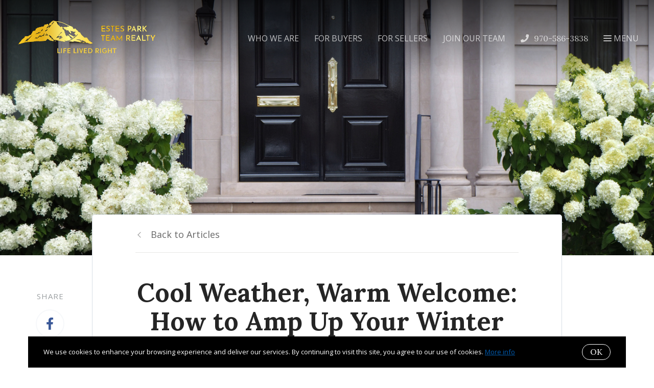

--- FILE ---
content_type: text/html;charset=UTF-8
request_url: https://www.estesparkteamrealty.com/blog/how-to-amp-up-your-winter-curb-appeal
body_size: 23456
content:
<!DOCTYPE html> <html lang="en"> <head> <style data-system-styles>/*! normalize.css v8.0.0 | MIT License | github.com/necolas/normalize.css */html{line-height:1.15;-webkit-text-size-adjust:100%}body{margin:0}h1{font-size:2em;margin:.67em 0}hr{box-sizing:content-box;height:0;overflow:visible}pre{font-family:monospace,monospace;font-size:1em}a{background-color:rgba(0,0,0,0)}abbr[title]{border-bottom:none;text-decoration:underline;text-decoration:underline dotted}b,strong{font-weight:bolder}code,kbd,samp{font-family:monospace,monospace;font-size:1em}small{font-size:80%}sub,sup{font-size:75%;line-height:0;position:relative;vertical-align:baseline}sub{bottom:-0.25em}sup{top:-0.5em}img{border-style:none}button,input,optgroup,select,textarea{font-family:inherit;font-size:100%;line-height:1.15;margin:0}button,input{overflow:visible}button,select{text-transform:none}button,[type=button],[type=reset],[type=submit]{-webkit-appearance:button}button::-moz-focus-inner,[type=button]::-moz-focus-inner,[type=reset]::-moz-focus-inner,[type=submit]::-moz-focus-inner{border-style:none;padding:0}button:-moz-focusring,[type=button]:-moz-focusring,[type=reset]:-moz-focusring,[type=submit]:-moz-focusring{outline:1px dotted ButtonText}fieldset{padding:.35em .75em .625em}legend{box-sizing:border-box;color:inherit;display:table;max-width:100%;padding:0;white-space:normal}progress{vertical-align:baseline}textarea{overflow:auto}[type=checkbox],[type=radio]{box-sizing:border-box;padding:0}[type=number]::-webkit-inner-spin-button,[type=number]::-webkit-outer-spin-button{height:auto}[type=search]{-webkit-appearance:textfield;outline-offset:-2px}[type=search]::-webkit-search-decoration{-webkit-appearance:none}::-webkit-file-upload-button{-webkit-appearance:button;font:inherit}details{display:block}summary{display:list-item}template{display:none}[hidden]{display:none}*,*:before,*:after{box-sizing:border-box}html.fixed{width:100%;position:fixed;top:0;left:0}body{min-width:320px;font-size:16px;line-height:32px;-webkit-font-smoothing:antialiased}body,button,input,textarea{font-family:var(--secondary-font, "Source Sans Pro", sans-serif);color:#252525}body{font-family:var(--secondary-font, "Source Sans Pro", sans-serif);font-size:16px;-webkit-font-smoothing:antialiased}button:focus,button:active,input:focus,input:active,textarea:focus,textarea:active{outline:0}input{background-color:rgba(0,0,0,0)}img{max-width:100%}a{color:var(--primary-color)}h1,h2,h3,h4,h5,h6{margin-top:0;margin-bottom:20px}@media(min-width: 1px)and (max-width: 991px){h1,h2,h3,h4,h5,h6{word-break:break-word}}h1 b,h1 strong,h2 b,h2 strong,h3 b,h3 strong,h4 b,h4 strong,h5 b,h5 strong,h6 b,h6 strong{font-weight:700}h1{font-family:var(--h1-font, var(--primary-font, Roboto, sans-serif));font-size:var(--h1-font-size, 52px);font-weight:var(--h1-font-weight, 300);line-height:1.12}@media(min-width: 1px)and (max-width: 991px){h1{font-size:calc(var(--h1-font-size, 52px)*.8)}}h2{font-family:var(--h2-font, var(--primary-font, Roboto, sans-serif));font-size:var(--h2-font-size, 52px);font-weight:var(--h2-font-weight, 300);line-height:1.4}@media(min-width: 1px)and (max-width: 991px){h2{font-size:calc(var(--h2-font-size, 52px)*.8)}}h3{font-family:var(--h3-font, var(--primary-font, Roboto, sans-serif));font-size:var(--h3-font-size, 36px);font-weight:var(--h3-font-weight, 300);line-height:1.17}@media(min-width: 1px)and (max-width: 991px){h3{font-size:calc(var(--h3-font-size, 36px)*.8)}}h4{font-family:var(--h4-font, var(--primary-font, Roboto, sans-serif));font-size:var(--h4-font-size, 32px);font-weight:var(--h4-font-weight, 300);line-height:1.19}@media(min-width: 1px)and (max-width: 991px){h4{font-size:calc(var(--h4-font-size, 32px)*.9)}}h5{font-family:var(--h5-font, var(--primary-font, Roboto, sans-serif));font-size:var(--h5-font-size, 24px);font-weight:var(--h5-font-weight, 300);line-height:1.5}@media(min-width: 1px)and (max-width: 991px){h5{font-size:calc(var(--h5-font-size, 24px)*.9)}}h6{font-family:var(--h6-font, var(--primary-font, Roboto, sans-serif));font-size:var(--h6-font-size, 20px);font-weight:var(--h6-font-weight, 300);line-height:1.5}@media(min-width: 1px)and (max-width: 991px){h6{font-size:calc(var(--h6-font-size, 20px)*.9)}}p{font-family:var(--paragraph-font, var(--secondary-font, "Source Sans Pro", sans-serif));font-size:var(--paragraph-font-size, 16px);font-weight:var(--paragraph-font-weight, normal);line-height:1.85714286em;color:#6e7a87}@media(min-width: 1px)and (max-width: 991px){p{font-size:var(--paragraph-font-size-mobile, var(--paragraph-font-size, 16px))}}p:first-child{margin-top:0}p:last-child{margin-bottom:0}.hero-video-popup.active .overlay{background-color:#000}.hero-video-popup.active .video-wrapper{transform:translate3d(0, 0, 0);opacity:1}.hero-video-popup.active .close{transform:translate3d(0, 0, 0)}.hero-video-popup .overlay{width:100%;height:100%;position:fixed;z-index:100;left:0;top:0;background-color:rgba(0,0,0,0);transition:background-color 800ms ease-in-out}@media(min-width: 1px)and (max-width: 991px){.hero-video-popup .overlay{position:fixed;transition:background-color 250ms ease-in-out}}.hero-video-popup .popup{width:90vw;height:50.625vw;max-height:80vh;max-width:142.222vh;margin:auto;position:fixed;top:0;bottom:0;left:0;right:0;z-index:101}.hero-video-popup .video-wrapper{height:100%;transform:translate3d(0, 40px, 0);opacity:0;transition:transform 800ms cubic-bezier(0.77, 0, 0.175, 1),opacity 500ms ease-in-out}@media(min-width: 1px)and (max-width: 991px){.hero-video-popup .video-wrapper{transition:transform 250ms cubic-bezier(0.77, 0, 0.175, 1),opacity 250ms ease-in-out}}.hero-video-popup .video-wrapper iframe{width:100%;height:100%;position:absolute;left:0;top:0}.hero-video-popup .close{width:43px;height:43px;position:fixed;right:20px;top:20px;z-index:102;background-color:rgba(255,255,255,.2);border:1px solid rgba(255,255,255,.4);border-radius:50%;cursor:pointer;transform:translate3d(0, -150%, 0);transition:transform 350ms ease-in-out}.hero-video-popup .close:before,.hero-video-popup .close:after{content:" ";display:block;width:17px;height:3px;position:absolute;top:18px;left:12px;transform-origin:center center;background-color:#fff}.hero-video-popup .close:before{transform:rotate(45deg)}.hero-video-popup .close:after{transform:rotate(-45deg)}img.fr-dib{display:block;margin:5px auto;float:none;vertical-align:top}img.fr-fil{margin-left:0;text-align:left}img.fr-fir{margin-right:0;text-align:right}.floating-options{padding:5px 0;position:absolute;z-index:3;margin-top:1px;border-radius:3px;background-color:#fff;box-shadow:-6px 6px 10px rgba(0,0,0,.08),6px 6px 10px rgba(0,0,0,.08)}.floating-options .item{display:block;padding:3px 19px;color:#252525;text-decoration:none;cursor:pointer}.floating-options .item:hover{background-color:#f2f2f2}.floating-options.geosuggest .item{padding-left:30px;position:relative}.floating-options.geosuggest .item i{margin-right:5px}.lock-scroll{overflow:hidden}.curaytor-map{width:100%;height:500px}.page-wrapper{display:flex;flex-direction:column}.page-header{width:100%;height:51px;position:absolute;z-index:99;top:0;left:0;border-bottom:1px solid #e8e8e6;background-color:#fff;transition:background-color .4s}.page-header.fixed{position:fixed}.page-header.chime{border:none}.page-header.transparent{border-bottom:none;background-color:rgba(0,0,0,0)}@media(min-width: 1025px){.page-header.transparent.hover-effect:hover{background-color:#fff}}.page-header .container,.page-header .full-width-container,.page-header .header-content-wrapper{height:100%}.page-header .header-content-wrapper>div{height:100%}.page-header.transparent:not(.force-dark-logo) .hamburger .stripe{background-color:#fff}@media(min-width: 1025px){.page-header.transparent.hover-effect:not(.force-dark-logo):hover .page-header-logo .primary{display:block}.page-header.transparent.hover-effect:not(.force-dark-logo):hover .page-header-logo .alt{display:none}.page-header.transparent.hover-effect:not(.force-dark-logo):hover .menu-trigger .button.menu-ghost{background-color:rgba(37,37,37,.7)}.page-header.transparent.hover-effect:not(.force-dark-logo):hover .menu-trigger .button.menu-ghost:hover{background-color:var(--primary-color)}.page-header.transparent.hover-effect:not(.force-dark-logo):hover .main-menu .main-menu-item{color:#484848}.page-header.transparent.hover-effect:not(.force-dark-logo):hover .page-header-centered-with-cta .menu-trigger .button.menu-ghost,.page-header.transparent.hover-effect:not(.force-dark-logo):hover .page-header-centered-menu .menu-trigger .button.menu-ghost{color:#252525;background-color:rgba(0,0,0,0)}.page-header.transparent.hover-effect:not(.force-dark-logo):hover .page-header-centered-with-cta .menu-trigger .button.menu-ghost:hover,.page-header.transparent.hover-effect:not(.force-dark-logo):hover .page-header-centered-menu .menu-trigger .button.menu-ghost:hover{background-color:rgba(0,0,0,0)}.page-header.transparent.hover-effect:not(.force-dark-logo):hover .page-header-centered-with-cta .menu-trigger .hamburger .stripe,.page-header.transparent.hover-effect:not(.force-dark-logo):hover .page-header-centered-menu .menu-trigger .hamburger .stripe{background-color:#252525}}.page-header.transparent.hover-effect.force-dark-logo:hover .menu-trigger .button.menu-ghost{color:#fff;background-color:rgba(37,37,37,.7)}.page-header.transparent.hover-effect.force-dark-logo:hover .menu-trigger .button.menu-ghost:hover{background-color:var(--primary-color)}.page-header.transparent.hover-effect.force-dark-logo:hover .menu-trigger .hamburger .stripe{background-color:#fff}.page-header.transparent.hover-effect.force-dark-logo:hover .page-header-centered-with-cta .menu-trigger .button.menu-ghost,.page-header.transparent.hover-effect.force-dark-logo:hover .page-header-centered-menu .menu-trigger .button.menu-ghost{color:#252525;background-color:rgba(0,0,0,0)}.page-header.transparent.hover-effect.force-dark-logo:hover .page-header-centered-with-cta .menu-trigger .button.menu-ghost:hover,.page-header.transparent.hover-effect.force-dark-logo:hover .page-header-centered-menu .menu-trigger .button.menu-ghost:hover{background-color:rgba(0,0,0,0)}.page-header.transparent.hover-effect.force-dark-logo:hover .page-header-centered-with-cta .menu-trigger .hamburger .stripe,.page-header.transparent.hover-effect.force-dark-logo:hover .page-header-centered-menu .menu-trigger .hamburger .stripe{background-color:#252525}.page-header-left-aligned{display:flex;align-items:center;height:100%;opacity:1}.page-header-left-aligned .logo-wrapper{flex-shrink:0;width:300px;height:100%;margin-right:32px}.page-header-left-aligned .page-header-logo{display:flex;align-items:center;padding:10px 0}.page-header-left-aligned .button:hover{border-color:var(--primary-color)}.page-header-left-aligned .menu-trigger{color:#252525}.page-header-left-aligned .menu-trigger .hamburger{margin-right:12px}.page-header-left-aligned .menu-trigger .button{color:currentColor;background-color:rgba(0,0,0,0)}.page-header-left-aligned .menu-trigger .stripe{background-color:currentColor}.page-header-left-aligned .menu-trigger,.page-header-left-aligned .header-ctas{display:inline-block;vertical-align:top}.page-header-left-aligned .header-ctas{margin-left:10px}.page-header-left-aligned .main-menu-item{padding:10px 0;position:relative;font-size:16px;text-transform:none}.page-header-left-aligned .main-menu-items li{margin-left:32px}.page-header-left-aligned .main-menu-items li:first-child{margin-left:0}@media(min-width: 1px)and (max-width: 991px){.page-header-left-aligned .hamburger{left:14px}}.page-header-left-aligned .menu-wrapper{flex:1 1 100%}@media(min-width: 1px)and (max-width: 991px){.page-header-left-aligned .menu-wrapper{width:48px;height:40px;position:absolute;right:15px;border:1px solid #d8dfe6;border-radius:5px}}.page-header-left-aligned .logo-wrapper{align-self:center}.page-header-left-aligned .logo-wrapper img{max-width:280px;position:relative}@media(min-width: 1px)and (max-width: 991px){.page-header-left-aligned .logo-wrapper img{max-height:30px}}.page-header-left-aligned .ctas{white-space:nowrap}@media(min-width: 1px)and (max-width: 991px){.page-header-left-aligned .ctas{display:none}}.transparent:not(.scrolled):not(.force-dark-logo) .page-header-left-aligned .logo-wrapper .primary,.transparent:not(.scrolled):not(.force-dark-logo) .page-header-left-aligned .logo-wrapper .mobile{display:none}.transparent:not(.scrolled):not(.force-dark-logo) .page-header-left-aligned .logo-wrapper .alt{display:block}@media(min-width: 1px)and (max-width: 991px){.transparent:not(.scrolled):not(.force-dark-logo) .page-header-left-aligned .logo-wrapper .alt{display:none}}.transparent:not(.scrolled):not(.force-dark-logo) .page-header-left-aligned .logo-wrapper .mobile-alt{display:none}@media(min-width: 1px)and (max-width: 991px){.transparent:not(.scrolled):not(.force-dark-logo) .page-header-left-aligned .logo-wrapper .mobile-alt{display:block}}.transparent:not(.scrolled):not(.force-dark-logo) .page-header-left-aligned .menu-wrapper,.transparent:not(.scrolled):not(.force-dark-logo) .page-header-left-aligned .menu-trigger{color:#fff}.page-header-logo{height:100%;padding:8px}.page-header-logo img{display:block;max-height:100%}@media(min-width: 1px)and (max-width: 991px){.page-header-logo .primary{display:none}}.page-header-logo .mobile{display:none}@media(min-width: 1px)and (max-width: 991px){.page-header-logo .mobile{display:block}}.page-header-logo .alt{display:none}.page-header-logo .mobile-alt{display:none}@media(min-width: 1px)and (max-width: 991px){.main-menu{width:100%;height:100%;position:absolute;top:0;left:0}}.main-menu .hamburger{display:none}@media(min-width: 1px)and (max-width: 991px){.main-menu .hamburger{display:inline-block;position:absolute;z-index:1;top:50%;left:16px;transform:translate(0, -50%)}}.main-menu .menu-items-wrapper{display:flex;align-items:center}.main-menu .items-wrapper{float:left;transition:opacity .4s}@media(min-width: 1px)and (max-width: 991px){.main-menu .items-wrapper{display:none}}.main-menu .items-wrapper-mobile-only{display:none}@media(min-width: 1px)and (max-width: 991px){.main-menu .items-wrapper-mobile-only{display:block}}.main-menu .items-title{display:none;font-size:13px;font-weight:bold;line-height:19px;color:#b7c3cf;text-transform:uppercase}@media(min-width: 1px)and (max-width: 991px){.main-menu .items-title{display:block;padding:0 16px}}.main-menu .main-menu-items{padding:0;margin:0;line-height:1.125;list-style-type:none}.main-menu .main-menu-items:before,.main-menu .main-menu-items:after{content:"";display:table}.main-menu .main-menu-items:after{clear:both}@media(min-width: 1px)and (max-width: 991px){.main-menu .main-menu-items{display:block;width:100%;padding:0 16px;margin-top:12px;font-size:20px;line-height:44px}}.main-menu .main-menu-items a{font-family:var(--navigation-font);font-size:var(--navigation-font-size);font-weight:var(--navigation-font-weight)}.force-dark-logo .main-menu .main-menu-items a{color:#252525}.main-menu .main-menu-items li{float:left;margin-left:22px}@media(min-width: 1px)and (max-width: 991px){.main-menu .main-menu-items li{float:none;margin-left:0}}.main-menu .main-menu-items li:first-child{margin-left:0}.main-menu .main-menu-item{display:block;padding:16px 7px;position:relative;font-size:13px;line-height:18px;color:#252525;text-decoration:none;text-transform:uppercase;opacity:.7}@media(min-width: 1025px){.main-menu .main-menu-item{color:#484848;text-decoration:none}}@media(min-width: 1px)and (max-width: 991px){.main-menu .main-menu-item{display:block;padding:0 0 0 2px;font-size:18px;line-height:40px;color:#666a71;text-transform:none;opacity:1}}.main-menu .main-menu-item:after{content:" ";display:block;height:1px;position:absolute;right:0;bottom:5px;left:0;background-color:rgba(0,0,0,0);transition:background 150ms ease-in-out}.main-menu .main-menu-item.active,.main-menu .main-menu-item:hover{opacity:1}.main-menu .main-menu-item.active:after,.main-menu .main-menu-item:hover:after{background-color:currentColor}.main-menu .menu-trigger{float:left;margin-left:22px}@media(min-width: 1px)and (max-width: 991px){.main-menu .menu-trigger{display:none}}.main-menu .menu-trigger .hamburger{display:inline-block}.transparent .main-menu-item{color:#fff}@media(min-width: 1px)and (max-width: 991px){.transparent .main-menu-item{color:#252525}}.hamburger{display:inline-block;width:16px;cursor:pointer}@media(min-width: 1px)and (max-width: 991px){.hamburger{width:18px}}.hamburger .stripe{display:block;height:2px;margin-top:3px;background-color:#000;border-radius:10px;transition:opacity .2s,transform .2s,background-color .1s}@media(min-width: 1px)and (max-width: 991px){.hamburger .stripe{margin-top:4px;border-radius:0}}.hamburger .stripe:first-child{margin-top:0}.hamburger.active{composes:Hamburger}.hamburger.active .stripe:nth-child(1){transform:rotate(45deg) translate(3px, 4px)}@media(min-width: 1px)and (max-width: 991px){.hamburger.active .stripe:nth-child(1){transform:rotate(45deg) translate(3px, 4px)}}.hamburger.active .stripe:nth-child(2){opacity:0}.hamburger.active .stripe:nth-child(3){transform:rotate(-45deg) translate(3px, -4px)}@media(min-width: 1px)and (max-width: 991px){.hamburger.active .stripe:nth-child(3){transform:rotate(-45deg) translate(4px, -6px)}}.menu-trigger .button{height:auto;min-height:0;padding:13px 30px;font-family:var(--navigation-font);font-size:var(--navigation-font-size);font-weight:var(--navigation-font-weight);line-height:1em;border:none}.menu-trigger .button.menu-ghost{opacity:1;transition:background-color 300ms ease}.menu-trigger .button.menu-ghost:not(:hover){background-color:rgba(0,0,0,0)}.menu-trigger .hamburger{display:inline-block;top:1px;margin-right:8px}@media(min-width: 1px)and (max-width: 991px){.menu-trigger .hamburger{margin:0}}.menu-trigger .stripe{background-color:#fff}.button-secondary,.button{display:inline-block;min-height:60px;padding:0 30px;position:relative;font-family:var(--buttons-font, var(--primary-font, Roboto, sans-serif));font-size:var(--buttons-font-size, 16px);font-weight:var(--buttons-font-weight, 500);line-height:57px;text-align:center;color:var(--buttons-color, var(--primary-color));text-decoration:none;border-width:1px;border-style:solid;border-radius:var(--button-border-radius, 4px);cursor:pointer}@media(min-width: 1px)and (max-width: 991px){.button-secondary,.button{display:block;width:100%}}.button-secondary br,.button br{display:none}.loading.button-secondary .inside,.loading.button .inside{opacity:0}.loading.button-secondary .spinner,.loading.button .spinner{opacity:1}.button-secondary>i,.button>i,.button-secondary span>i,.button span>i{animation-duration:1s}.button-secondary>i:only-child,.button>i:only-child,.button-secondary span>i:only-child,.button span>i:only-child{padding:0;margin:0}.button-secondary>i:last-child,.button>i:last-child,.button-secondary span>i:last-child,.button span>i:last-child{margin-left:10px}.button-secondary>i:first-child,.button>i:first-child,.button-secondary span>i:first-child,.button span>i:first-child{margin-right:10px}.button-secondary .inside,.button .inside{line-height:57px;opacity:1;transition:opacity .15s}.button-secondary .spinner,.button .spinner{position:absolute;top:50%;right:0;left:0;margin-top:-9px;line-height:18px;text-align:center;opacity:0;transition:opacity .15s}.button-secondary .spinner .fas,.button .spinner .fas,.button-secondary .spinner .far,.button .spinner .far,.button-secondary .spinner .fal,.button .spinner .fal,.button-secondary .spinner .fab,.button .spinner .fab{transform-origin:center center;font-size:19px;line-height:19px}.button{border-color:var(--buttons-color, var(--primary-color));background-color:rgba(0,0,0,0);transition:opacity .2s}.button:hover{opacity:.8}.button-full{color:#fff;background-color:var(--buttons-color, var(--primary-color));transition:opacity .2s}.button-full:hover{opacity:.9}.button-secondary{border-color:rgba(var(--buttons-color-rgb, var(--primary-color-rgb)), 0.2);background-color:rgba(var(--buttons-color-rgb, var(--primary-color-rgb)), 0.1);transition:border-color .2s,background-color .2s}.button-secondary:hover{border-color:rgba(var(--buttons-color-rgb, var(--primary-color-rgb)), 0.5);background-color:rgba(var(--buttons-color-rgb, var(--primary-color-rgb)), 0.15)}.button-secondary:before{content:"";width:100%;height:100%;position:absolute;z-index:-1;top:0;left:0;border-radius:var(--button-border-radius, 4px);background-color:#fff}.header-ctas .button{height:auto;min-height:0;padding:13px 30px;margin-left:20px;font-size:16px;line-height:16px;border:none}@media(min-width: 1px)and (max-width: 991px){.header-ctas .button{display:block;width:100%;padding-right:15px;padding-left:15px;margin-top:15px;margin-left:0;text-align:center}}.header-ctas .button:first-child{margin-left:0}@media(min-width: 1px)and (max-width: 991px){.header-ctas .button:first-child{margin-top:0}}.header-ctas .button .inside{line-height:16px}.header-ctas .button .label{font-size:16px;line-height:16px}@media(min-width: 1px)and (max-width: 991px){.header-ctas .button .label{display:none}}@media(min-width: 1px)and (max-width: 991px){.header-ctas .button .fas,.header-ctas .button .far,.header-ctas .button .fal,.header-ctas .button .fab{margin:0}}.container,.full-width-container{width:100%;max-width:1170px;padding:0 15px;margin:0 auto}@media(min-width: 1px)and (max-width: 991px){.container,.full-width-container{padding:0 15px !important}}.full-width-container{max-width:none}.overlay-menu-wrapper{width:100vw;height:100vh;position:fixed;z-index:0;top:0;left:0;visibility:hidden;transition:all .4s cubic-bezier(0.645, 0.045, 0.355, 1)}.overlay-menu-wrapper.active{z-index:9999999999;visibility:visible}.overlay-menu-wrapper.active .overlay-menu-background{opacity:.45}.overlay-menu-wrapper.active .overlay-menu-content{right:-23px}@media(min-width: 1px)and (max-width: 767px){.overlay-menu-wrapper.active .overlay-menu-content{right:0}}.overlay-menu-wrapper.active .overlay-menu-content .btn-close{opacity:1}.overlay-menu-wrapper.active .overlay-menu-content .close-icon:before{transform:rotate(45deg)}.overlay-menu-wrapper.active .overlay-menu-content .close-icon:after{transform:rotate(-45deg)}.overlay-menu-wrapper .overlay-menu-background{width:100%;height:100%;position:absolute;z-index:0;top:0;left:0;background-color:#000;opacity:0;transition:opacity .4s cubic-bezier(0.645, 0.045, 0.355, 1)}.overlay-menu-wrapper .overlay-menu-content{width:551px;height:100%;padding:70px 55px 48px 32px;position:absolute;z-index:1;top:0;right:-551px;background-color:var(--menu-color, #fff);overflow-y:scroll;transition:right .4s cubic-bezier(0.645, 0.045, 0.355, 1)}@media(min-width: 1px)and (max-width: 767px){.overlay-menu-wrapper .overlay-menu-content{width:100%;padding:75px 20px;right:-100%}}.overlay-menu-wrapper .overlay-menu-content .btn-close{position:fixed;top:20px;right:56px;opacity:0;transition:opacity .25s}@media(min-width: 1px)and (max-width: 767px){.overlay-menu-wrapper .overlay-menu-content .btn-close{top:17px;right:16px}}.overlay-menu-wrapper .overlay-menu-content .close-icon:before,.overlay-menu-wrapper .overlay-menu-content .close-icon:after{transition:transform .25s}.overlay-menu-wrapper .overlay-menu-content .close-icon:before{transform:rotate(0)}.overlay-menu-wrapper .overlay-menu-content .close-icon:after{transform:rotate(0)}.overlay-menu-wrapper .links-wrapper,.overlay-menu-wrapper .menu-blog-posts{margin-bottom:20px;border-bottom:1px solid #ebeef2}@media(min-width: 1px)and (max-width: 767px){.overlay-menu-wrapper .links-wrapper,.overlay-menu-wrapper .menu-blog-posts{padding-bottom:25px;margin-bottom:40px}}.overlay-menu-wrapper .subsection-title,.overlay-menu-wrapper .menu-links-group-title{font-family:Roboto,sans-serif;font-size:12px;font-weight:500;line-height:32px;color:var(--primary-color);letter-spacing:2.3px;text-transform:uppercase}.overlay-menu-wrapper+#page-wrapper,.overlay-menu-wrapper+#page-wrapper+.page-footer{transform:none;transition:transform .4s cubic-bezier(0.645, 0.045, 0.355, 1)}body.overlay-menu-active #page .main-menu .items-wrapper{opacity:0}@media(min-width: 1px)and (max-width: 991px){body.overlay-menu-active #page .main-menu .items-wrapper{opacity:1}}body.overlay-menu-active #page #page-wrapper,body.overlay-menu-active #page .page-footer{transform:translateX(-192.85px)}@media(min-width: 1px)and (max-width: 767px){body.overlay-menu-active #page #page-wrapper,body.overlay-menu-active #page .page-footer{transform:none}}body.overlay-menu-active.scrollbar-visible .page-header,body.overlay-menu-active.scrollbar-visible #page{width:calc(100% - 15px)}.overlay-menu-content .btn-close{width:110px;height:48px;padding-right:35px;position:absolute;font-family:Roboto,sans-serif;font-size:18px;font-weight:500;line-height:48px;color:#808d98;border:none;border-radius:4px;background-color:rgba(0,0,0,0);cursor:pointer;transition:background-color .2s}.overlay-menu-content .btn-close:hover{background-color:#f3f4f5}.overlay-menu-content .close-icon{width:18px;height:18px;position:absolute;top:10px;right:12px}.overlay-menu-content .close-icon:before,.overlay-menu-content .close-icon:after{content:"";display:block;width:18px;height:2px;position:absolute;top:14px;right:7px;transform-origin:center center;background-color:#9d9d9d}.overlay-menu-content .close-icon:before{transform:rotate(45deg)}.overlay-menu-content .close-icon:after{transform:rotate(-45deg)}.overlay-menu-content .menu-links{padding:0;margin:0;list-style-type:none}.overlay-menu-content .menu-links li{padding-bottom:13px}@media(min-width: 1px)and (max-width: 767px){.overlay-menu-content .menu-links li{padding-bottom:15px}}.overlay-menu-content .menu-links-group .menu-links-group-title{margin-top:15px;margin-bottom:5px}.overlay-menu-content .menu-link{position:relative;font-size:var(--navigation-font-size, 24px);font-weight:var(--navigation-font-weight, 400);line-height:calc(var(--navigation-font-size, 24px)*1.7);color:var(--menu-font-color, #404040);text-decoration:none;transition:all .2s}@media(min-width: 1px)and (max-width: 767px){.overlay-menu-content .menu-link{font-size:20px;line-height:32px}}.overlay-menu-content .menu-link:after{content:"";width:0;height:1px;position:absolute;bottom:0;left:0;background-color:var(--primary-color, #404040);transition:width .2s}.overlay-menu-content .menu-link:hover{color:var(--primary-color, #404040)}@media(min-width: 1px)and (max-width: 767px){.overlay-menu-content .menu-link:hover{color:currentColor}}.overlay-menu-content .menu-link:hover:after{width:100%}.overlay-menu-content .contact-details .subsection-title{margin-bottom:10px}.overlay-menu-content .contact-details a,.overlay-menu-content .contact-details address{display:block;padding:5px 0;font-family:Roboto,sans-serif;font-size:14px;font-style:normal;line-height:20px;color:var(--menu-font-color, #404040);text-decoration:none}.overlay-menu-content .contact-details a{transition:color .2s}.overlay-menu-content .contact-details a:hover{color:var(--primary-color, currentColor)}.overlay-menu-content .socials{padding:10px 0;margin:0;list-style-type:none}.overlay-menu-content .socials li{display:inline-block;padding-right:16px}.overlay-menu-content .socials li a{color:#404040}.newsletter-popup{width:100%;height:100%;position:fixed;z-index:-1;left:0;top:0;opacity:0;visibility:hidden;transition:opacity .4s,visibility .4s}.newsletter-popup.active{z-index:100;opacity:1;visibility:visible}.newsletter-popup .overlay{width:100%;height:100%;position:absolute;z-index:1;top:0;left:0;background-color:rgba(0,0,0,.5)}.newsletter-popup .close{width:40px;height:40px;position:absolute;z-index:3;top:10px;right:10px;border:0;background-color:rgba(0,0,0,0);cursor:pointer}.newsletter-popup .close:before,.newsletter-popup .close:after{content:" ";width:20px;height:2px;position:absolute;top:19px;left:10px;transform-origin:center center;background-color:#b9b9b9}.newsletter-popup .close:before{transform:rotate(-45deg)}.newsletter-popup .close:after{transform:rotate(45deg)}.newsletter-popup .popup{display:flex;align-items:center;justify-content:center;max-height:100vh;position:fixed;z-index:1;top:0;right:0;bottom:0;left:0;transition:opacity 400ms ease-in-out;opacity:1;overflow:hidden}.newsletter-popup .popup-inner{position:relative;z-index:2;max-width:100%;margin:auto;transition:all 1s ease-in-out;transform:translateY(0);opacity:1}@media(min-width: 1px)and (max-width: 991px){.newsletter-popup .popup-inner{height:100%}}.newsletter-popup .popup-body{position:relative;padding:80px 175px;border-radius:5px;background-color:#fff;box-shadow:0 20px 150px 0 rgba(0,0,0,.15)}@media(min-width: 1px)and (max-width: 991px){.newsletter-popup .popup-body{display:flex;align-items:center;height:100%;padding:80px 0;border-radius:0;box-shadow:none}}.blog-post .container,.blog-post div .container{max-width:780px}.blog-post .first-hero .page-block-hero{padding:330px 0}.blog-post .first-hero .background-image:after{content:none}.blog-post .blog-post-content{display:flex;justify-content:center;position:relative;margin-top:-80px}@media(min-width: 1px)and (max-width: 991px){.blog-post .blog-post-content{margin-top:0}}.blog-post .blog-post-content-container{flex:0 1 1170px;max-width:100%;position:relative}.blog-post .blog-post-shares{padding-top:150px;position:absolute;z-index:1;top:0;left:15px}@media(min-width: 1px)and (max-width: 991px){.blog-post .blog-post-shares{display:none}}.blog-post .blog-post-shares .shares-inner{padding:0}.blog-post .blog-post-content-inner{padding:0 125px;position:relative}@media(min-width: 1px)and (max-width: 991px){.blog-post .blog-post-content-inner{padding:0}}.blog-post .blog-post-entry{width:100%;max-width:950px;position:relative;z-index:1;margin:0 auto;background-color:#fff;border:1px solid #d8dfe6;border-radius:5px}@media(min-width: 1px)and (max-width: 991px){.blog-post .blog-post-entry{border-radius:0 0 5px 5px}}.blog-post .blog-post-entry section:first-of-type{padding-top:0}.blog-post .blog-post-entry .block-list .page-block:first-child{padding-top:0}.blog-post .back-to-articles{padding-bottom:50px}.blog-post .back-to-articles h1{margin-top:30px;margin-bottom:35px;font-weight:bold}@media(min-width: 1px)and (max-width: 991px){.blog-post .back-to-articles h1{margin:15px 0;font-size:40px;line-height:44px}}.blog-post .back-to-articles .inner{padding:23px 0 20px;border-bottom:1px solid #e8e8e6}.blog-post .back-to-articles .inner:before,.blog-post .back-to-articles .inner:after{content:"";display:table}.blog-post .back-to-articles .inner:after{clear:both}@media(min-width: 1px)and (max-width: 400px){.blog-post .back-to-articles .inner{padding:25px 0}}.blog-post .back-to-articles a{display:block;float:left;opacity:.7;font-size:18px;color:#252525;text-decoration:none;line-height:30px;transition:opacity .2s ease-in-out}@media(min-width: 1px)and (max-width: 400px){.blog-post .back-to-articles a{float:none}}.blog-post .back-to-articles a:before{content:"";display:inline-block;width:8px;height:8px;position:relative;top:-2px;left:6px;transform-origin:50% 50%;transform:rotate(-45deg);margin-right:22px;border-top:1px solid #252525;border-left:1px solid #252525;opacity:.7;transition:opacity .2s ease-in-out}.blog-post .back-to-articles a:hover{opacity:1}.blog-post .back-to-articles a:hover:before{opacity:1}.blog-post .blog-post-title{text-align:center}.blog-post .blog-post-title h1{font-size:50px}@media(min-width: 1px)and (max-width: 991px){.blog-post .blog-post-title h1{font-size:40px}}.blog-post .newsletter-wrapper{padding:145px 0 80px}@media(min-width: 1px)and (max-width: 991px){.blog-post .newsletter-wrapper{padding:50px 0}}.post-header{width:100%;position:fixed;z-index:100;top:0;left:0;transform:translate3d(0, -100%, 0);transition:transform 250ms ease-in-out}.post-header.active{transform:translate3d(0, 0, 0)}.post-header .content-wrapper{display:flex;padding:16px 15px;position:relative;justify-content:space-between;align-items:center;z-index:1;background-color:#fff;box-shadow:1px 1px 5px rgba(0,0,0,.1)}@media(min-width: 1px)and (max-width: 991px){.post-header .content-wrapper{justify-content:flex-end}}.post-header .tagline{margin-bottom:0;font-size:18px}@media(min-width: 1px)and (max-width: 991px){.post-header .tagline{display:none}}.post-header .shares-toggle-wrapper{display:none;height:100%;width:75px;position:absolute;left:0;top:0;bottom:0}@media(min-width: 1px)and (max-width: 991px){.post-header .shares-toggle-wrapper{display:block}}.post-header .shares-toggle{display:flex;width:100%;height:100%;padding:15px 15px 15px 22px;justify-content:center;align-items:center;border:0;background-color:rgba(0,0,0,0);cursor:pointer}.post-header .shares-toggle span{width:100%;height:100%;border-right:1px solid #d8dfe6;text-align:left}.post-header .shares-toggle img{display:block}.post-header .button-wrapper .button{height:auto;min-height:initial;padding:13px 30px;margin-left:20px;border:none;font-size:16px;line-height:16px}@media(min-width: 1px)and (max-width: 991px){.post-header .button-wrapper .button{margin-left:0}}.post-header .button-wrapper .inside{line-height:normal}@media(min-width: 1px)and (max-width: 991px){.post-header .reading-progress{display:none}}.post-header .shares-wrapper{display:none;width:100%;position:absolute;left:0;top:-30px;background-color:#fff;box-shadow:none;transition:box-shadow 200ms ease-in-out,top 200ms ease-in-out;overflow:hidden}@media(min-width: 1px)and (max-width: 991px){.post-header .shares-wrapper{display:block}}.post-header .shares-wrapper.active{top:100%;box-shadow:1px 1px 10px rgba(0,0,0,.05)}.post-header .shares-wrapper .shares{flex-direction:row;align-items:center}.post-header .shares-wrapper .shares>div{margin-top:0;margin-right:25px}.reading-progress{position:relative;z-index:1;height:5px}.reading-progress .progress-bar{height:100%;position:absolute;top:0;left:0;background-color:var(--primary-color)}.circular-shares .shares-inner{padding:25px 15px}.circular-shares .shares{display:flex;flex-direction:column;align-items:center;font-size:15px;line-height:20px;color:#9ca0a2;text-transform:uppercase;letter-spacing:1px}.circular-shares .share{margin-top:16px;font-size:24px;line-height:52px;text-align:center}.circular-shares .share a{display:block;width:56px;height:56px;position:relative;border:2px solid #f6f8fa;border-radius:50%;transition:border 200ms ease-in-out}.circular-shares .share i{position:absolute;left:50%;top:50%;transform:translate(-50%, -50%)}.circular-shares .facebook a{color:#3b5998}.circular-shares .facebook a:hover{border-color:#3b5998}.circular-shares .x a{color:#000}.circular-shares .x a:hover{border-color:#000}.newsletter-hero .newsletter{display:flex;align-items:center;justify-content:center;max-width:980px;padding:0 15px;position:relative;margin:0 auto;text-align:center;color:#616972}.newsletter-hero .newsletter p{color:#616972}.newsletter-hero .newsletter .confirmation-page p{color:#969ba8}.newsletter-hero .inner{width:100%;max-width:560px;position:relative;overflow:hidden}.newsletter-hero .title{font-size:44px;color:var(--primary-color)}.lead-form-email form{display:flex;align-items:center;width:560px;max-width:100%;padding:6px 6px 6px 12px;position:relative;border:solid 1px #e0e5ea;border-radius:4px;background-color:#fff}@media(min-width: 1px)and (max-width: 991px){.lead-form-email form{display:block;width:100%;padding:0;border:none;border-radius:0;background-color:rgba(0,0,0,0)}}.lead-form-email form ::placeholder{color:#bcc8d6}.lead-form-email input{display:block;flex-grow:1;width:100%;padding:0;font-size:16px;line-height:28px;border:none}.lead-form-email button[type=submit]{display:block;width:100%;min-height:0;padding-top:13px;padding-bottom:13px;line-height:normal}.lead-form-email button[type=submit][disabled]{position:relative;pointer-events:none;opacity:.5}.lead-form-email button[type=submit][disabled]:before{content:"";position:absolute;top:0;left:0;right:0;bottom:0;background-color:rgba(0,0,0,.2)}@media(min-width: 1px)and (max-width: 991px){.lead-form-email button[type=submit].button-full{box-shadow:0 3px 6px 0 rgba(0,0,0,.3)}}.lead-form-email button[type=submit] .inside{line-height:normal}.lead-form-email .input-wrapper{display:flex;flex-grow:1;align-items:center}@media(min-width: 1px)and (max-width: 991px){.lead-form-email .input-wrapper{padding:15px 6px 15px 12px;border:solid 1px #e0e5ea;border-radius:4px;background-color:#fff}}.lead-form-email .fas{margin-right:12px;font-size:22px;line-height:22px;color:#c0c6cc}.lead-form-email .field{flex-grow:1;padding-right:10px;position:relative}@media(min-width: 1px)and (max-width: 991px){.lead-form-email .field{display:flex;padding:0}}.lead-form-email .field input:not(.field-verification){z-index:1;background-color:#fff}.lead-form-email .invalid,.lead-form-email .invalid-message{position:absolute;top:100%;left:0;font-size:12px;line-height:15px;color:red}@media(min-width: 1px)and (max-width: 991px){.lead-form-email .button-wrapper{margin-top:8px}}.lead-form-email .after-text{margin-top:16px}@media(min-width: 1px)and (max-width: 991px){.lead-form-email .after-text{margin-top:12px}}.lead-form-email .field-verification{position:absolute;z-index:-1;top:0;left:0}@media(min-width: 1px)and (max-width: 991px){.show-confirmation .lead-form-email .button-wrapper{display:none}}.lead-form-email-confirmation{align-items:center;display:flex;width:100%;height:100%;padding:5px 15px;position:absolute;z-index:-1;left:0;top:0;color:#252525;background-color:#fff;border-radius:4px;opacity:0;visibility:hidden}.lead-form-email-confirmation svg{margin-right:15px;transform:scale(0);transition:transform .3s cubic-bezier(0.175, 0.885, 0.32, 1.275) .4s}.show-confirmation .lead-form-email-confirmation{z-index:1;opacity:1;visibility:visible}.show-confirmation .lead-form-email-confirmation svg{transform:scale(1)}.landing-page .form-opt-in,.form-box .form-opt-in{color:#6e7a87}.form-opt-in label{display:block}.form-opt-in label input[type=checkbox]{display:unset;width:unset;margin-right:6px}.pretty-link-wrapper .content__pretty-link{display:flex;padding:30px;border:1px solid #d8dfe6}@media(min-width: 1px)and (max-width: 991px){.pretty-link-wrapper .content__pretty-link{display:block}}.pretty-link-wrapper .content__pretty-link-img{flex:0 0 260px;margin-right:30px}@media(min-width: 1px)and (max-width: 991px){.pretty-link-wrapper .content__pretty-link-img{margin-right:0;margin-bottom:20px;text-align:center}}.pretty-link-wrapper .content__pretty-link-img img{display:inline-block;max-width:100%;vertical-align:top}.pretty-link-wrapper .content__pretty-link-content h3{margin:0 0 8px;font-size:36px;font-weight:700}@media(min-width: 1px)and (max-width: 991px){.pretty-link-wrapper .content__pretty-link-content h3{font-size:29px}}.pretty-link-wrapper .content__pretty-link-content h3 a{color:#252525;text-decoration:none}.pretty-link-wrapper .content__pretty-link-content p{margin-bottom:8px;font-size:15px;line-height:26px}.pretty-link-wrapper .content__pretty-link-content p:last-child{margin-bottom:0}.pretty-link-wrapper .content__pretty-link-content p a{display:inline-block;padding:2px 10px 2px 0;font-size:14px;font-weight:700;line-height:20px;text-decoration:none;text-transform:uppercase}a.big-button,a.small-button{display:inline-block;padding:16px 32px;position:relative;font-family:var(--buttons-font, var(--primary-font, Roboto, sans-serif));font-size:var(--buttons-font-size, 16px);font-weight:var(--buttons-font-weight, 500);line-height:var(--buttons-font-size, 16px);text-align:center;color:#fff;text-decoration:none;border:2px solid var(--buttons-color, var(--primary-color));border-radius:4px;background-color:var(--buttons-color, var(--primary-color));cursor:pointer;transition:opacity .2s}a.big-button:hover,a.small-button:hover{opacity:.8}a.small-button{padding:10px 20px}a.ghost-button{display:inline-block;padding:10px 20px;margin:0 3px;font-size:16px;line-height:24px;color:var(--buttons-color, var(--primary-color));text-decoration:none;border-radius:6px;background-color:rgba(0,0,0,0);cursor:pointer;transition:all .2s}a.ghost-button:hover{box-shadow:0 3px 6px 0 rgba(0,0,0,.15),inset 0 1px 1px 0 rgba(0,0,0,.05)}a.ghost-button:focus{background-color:rgba(var(--buttonsColorRgb, var(--primaryColorRgb)), 0.05);box-shadow:none}a.ghost-button:disabled{color:#a4a4a4;opacity:.4}.page-block{position:relative}.page-block .background-image{width:100%;position:absolute;top:0;bottom:0;left:0;background-position:center center;background-size:cover}@media(min-width: 1025px){.page-block .background-image{background-position:center center !important}}.page-block .background-image.preview{display:none}@media(min-width: 1px)and (max-width: 1024px){.page-block .background-image.preview{display:block}}.page-block .background-image.overlay:before{content:"";width:100%;height:100%;position:absolute;top:0;left:0;background-color:rgba(0,0,0,.5)}.page-block .background-image[data-parallax]{top:-30px;bottom:-30px}.page-block-hero{padding:200px 0 265px;position:relative;color:#fff;background-position:center center;background-size:cover}@media(min-width: 1px)and (max-width: 991px){.page-block-hero{padding:80px 0 !important;text-align:center}}@media(min-width: 1px)and (max-width: 991px){.page-block-hero.no-mobile-padding{padding:0 !important}}.page-block-hero.parallax-container{overflow:hidden}.page-block-hero p{color:#fff}.page-block-hero .container{position:relative}.page-block-hero .content-wrapper{opacity:1;visibility:visible;transition:opacity .2s,visibility .2s}.page-block-hero .content-wrapper.hide{opacity:0;visibility:hidden}.page-block-hero .circle-check-image{transform:scale(0);transform-origin:center center;transition:transform .3s cubic-bezier(0.175, 0.885, 0.32, 1.275) .4s}.page-block-hero .confirmation-showing .confirmation-page{opacity:1;visibility:visible}.page-block-hero .confirmation-showing .circle-check-image{transform:scale(1)}.author-card{display:flex;padding:25px 140px 25px 30px;margin:40px auto 60px;background-color:#f6f8fa;border-radius:10px}@media(min-width: 1px)and (max-width: 991px){.author-card{display:block;padding:20px 15px;margin:0 auto 20px;text-align:center}}.author-card .avatar{flex:0 0 64px;margin-top:15px;margin-right:25px}@media(min-width: 1px)and (max-width: 991px){.author-card .avatar{margin:0}}.author-card .avatar img{display:block;width:64px;height:64px;border-radius:50%}@media(min-width: 1px)and (max-width: 991px){.author-card .avatar img{margin:0 auto}}.author-card .header{display:flex;flex:1 1 100%}@media(min-width: 1px)and (max-width: 991px){.author-card .header{display:block}}.author-card .header .description{display:none}@media(min-width: 1px)and (max-width: 991px){.author-card .header .description{display:block}}.author-card .name{margin-bottom:0;margin-right:5px}@media(min-width: 1px)and (max-width: 991px){.author-card .name{margin:10px 0}}@media(min-width: 1px)and (max-width: 991px){.author-card .socials{margin-top:10px}}.author-card .socials .social-icons a{margin-left:15px;font-size:18px;text-decoration:none;color:#3a404a}@media(min-width: 1px)and (max-width: 991px){.author-card .socials .social-icons a{margin-left:10px}}.author-card .description{padding-top:2px}@media(min-width: 1px)and (max-width: 991px){.author-card .description{display:none;padding:0}}.author-card .description p{line-height:24px}.author-card .footer{padding-top:10px;color:#b9b9b9;line-height:14px}@media(min-width: 1px)and (max-width: 991px){.author-card .footer{padding:0;margin-top:20px}}.author-card .footer span{display:inline-block;padding-right:10px;margin-right:10px;vertical-align:top;border-right:1px solid #b9b9b9;font-size:14px}.author-card .footer span:last-child{border-right:0}@media(min-width: 1px)and (max-width: 991px){.author-card .footer span:last-child{padding:0;margin:0}}.page-block-basic-text{padding:85px 0 80px;position:relative}@media(min-width: 1px)and (max-width: 991px){.page-block-basic-text{padding:50px 0 40px !important}}.page-block-basic-text .container{max-width:1170px;padding:0 15px;position:relative;z-index:1}.page-block-basic-text .full-width-container{position:relative}.rich-text img{max-width:100%}.rich-text img.full-width{width:100vw;max-width:none;position:relative;left:50%;transform:translate(-50%)}.rich-text img.fr-fil{max-width:calc(100% - 10px);float:left;margin:10px 10px 10px 0}.rich-text blockquote{padding:0 5px;margin-right:0;margin-left:0;color:var(--primary-color);border-left:2px solid var(--primary-color)}.rich-text ul,.rich-text ol{font-size:16px;line-height:32px}.rich-text .video{padding-top:56.25%;position:relative;margin-right:0;margin-left:0}.rich-text .video iframe{width:100%;height:100%;position:absolute;top:0;left:0}.rich-text p.button{padding:0;border:none}.rich-text .pasted-url{max-width:740px;margin:30px auto 0;box-shadow:0 0 8px rgba(5,6,6,.06)}.rich-text .pasted-url h3{margin:0;font-size:25px;font-weight:bold;line-height:27px}.rich-text .pasted-url h3 a{color:#252525;text-decoration:none}.rich-text .pasted-url h3 a:hover{color:var(--primary-color)}.rich-text .pasted-url p{margin:15px 0;font-size:21px;line-height:25px}.rich-text .pasted-url .row{display:flex}.rich-text .pasted-url .txt{flex-grow:1;padding:20px 30px}.rich-text .pasted-url .img-cell{flex-shrink:0;width:30%}.rich-text .pasted-url .img-cell a{display:block;padding-top:100%;background-position:center center;background-size:cover}.rich-text .pasted-url .img-cell a:hover{opacity:.9}.rich-text .pasted-url .button a{display:inline-block;padding:10px 20px;font-size:17px;font-weight:600;line-height:25px;color:#fff;text-decoration:none;letter-spacing:3px;text-transform:uppercase;border-radius:var(--button-border-radius);background-color:var(--primary-color)}.rich-text .pasted-url .button a:hover{opacity:.9}.rich-text .big-button,.rich-text .small-button{display:inline-block;font-size:16px;color:#fff;text-decoration:none;border-radius:var(--button-border-radius);background-color:var(--buttons-color, var(--primary-color));transition:opacity 300ms ease-in-out}.rich-text .big-button:hover,.rich-text .small-button:hover{opacity:.9}.page-block-cta p{font-size:20px;line-height:1.5em}.page-block-cta{padding:100px 0;position:relative}@media(min-width: 1px)and (max-width: 991px){.page-block-cta{padding:50px 0 !important}}.page-block-cta .container{position:relative}.page-block-cta .content-wrapper{opacity:1;visibility:visible;transition:opacity .2s,visibility .2s}.page-block-cta .content-wrapper.hide{opacity:0;visibility:hidden}.page-block-cta .circle-check-image{transform-origin:center center;transform:scale(0);transition:transform .3s cubic-bezier(0.175, 0.885, 0.32, 1.275) .4s}.page-block-cta .confirmation-showing .confirmation-page{opacity:1;visibility:visible}.page-block-cta .confirmation-showing .circle-check-image{transform:scale(1)}.page-block-cta .circle-check-image{width:65px;margin:0 auto 15px}.page-block-cta .circle-check-image svg{width:65px;height:auto}.cta-type-box .box p{font-size:20px;line-height:1.5em}.cta-type-box .box{padding:100px 80px;background-color:#fff}@media(min-width: 1px)and (max-width: 991px){.cta-type-box .box{padding:60px 30px}}@media(min-width: 1px)and (max-width: 600px){.cta-type-box .box{padding:60px 15px}}.cta-type-box{position:relative}.cta-type-box .wrapper{display:flex;justify-content:flex-start}@media(min-width: 1px)and (max-width: 991px){.cta-type-box .wrapper{max-width:720px;margin:0 auto}}.cta-type-box .box{flex:0 0 50%;max-width:50%;text-align:center}@media(min-width: 1px)and (max-width: 991px){.cta-type-box .box{flex:0 0 66.666667%;max-width:66.666667%}}@media(min-width: 1px)and (max-width: 600px){.cta-type-box .box{flex:0 0 100%;max-width:100%}}.cta-type-box .box p{margin-bottom:20px}.cta-type-box .box p:last-child{margin-bottom:60px}@media(min-width: 1px)and (max-width: 991px){.cta-type-box .box .button{width:90%;margin:0 auto}}.page-block-align-center .cta-type-box .wrapper{justify-content:center}.page-block-align-right .cta-type-box .wrapper{justify-content:flex-end}.blog-post .page-block-cta .background-image:after{content:none}.blog-post .cta-type-box .box{flex:0 0 80%;max-width:80%}.cookies-info .container{position:fixed;z-index:105;bottom:0;left:50%;transform:translate(-50%)}.cookies-info .cookies-info-wrapper{display:flex;flex-flow:row wrap;justify-content:space-between;align-items:center;padding:0 30px;margin:0 -15px;font-size:13px;line-height:1.2em;color:#fff;background-color:#000}.cookies-info .cookies-info-wrapper>div{padding:15px 0}.cookies-info .cookies-info-wrapper .button{height:auto;min-height:initial;padding:5px 15px;line-height:1.2em;color:#fff;border-color:#fff}.cookies-info .cookies-info-wrapper .button .inside{line-height:1.2em}.footer-listing-signature .listing-signature{padding:15px 0;text-align:center}.page-footer{background-color:var(--footer-background-color, white)}@media(min-width: 1px)and (max-width: 991px){.page-footer{padding:20px 14px}}@media(min-width: 1px)and (max-width: 991px){.page-footer .container{padding:0}}.page-footer-black{background-color:var(--footer-background-color, black);color:#fff}.page-footer-top{padding:35px 0;overflow:hidden}@media(min-width: 1px)and (max-width: 991px){.page-footer-top{padding:0}}.page-footer-top .logos-wrapper{display:flex;flex-wrap:wrap;align-items:center;margin:0 -20px}.page-footer-top .logo{padding:0 20px}.page-footer-top .logo img{max-width:260px;height:auto}.page-footer-content{display:flex;padding-bottom:40px}@media(min-width: 1px)and (max-width: 991px){.page-footer-content{display:block}}@media(min-width: 1px)and (max-width: 991px){.page-footer-content .row{display:block}}.page-footer-content a{color:#616972;text-decoration:none}.page-footer-content a:hover{color:#252525}@media(min-width: 1px)and (max-width: 991px){.page-footer-content .col-3,.page-footer-content .col-4,.page-footer-content .col-5{width:100%;padding:0}}.page-footer-content .tagline{margin:0 0 20px;font-size:28px;font-weight:300}.page-footer-content .description{max-width:180px;margin:0;font-size:14px;font-weight:300;line-height:24px;color:#616972}.page-footer-content .socials{padding:20px 0 0;margin:0;font-size:18px;list-style-type:none}.page-footer-content .social-item{display:inline-block;margin-right:18px;margin-bottom:15px;vertical-align:top}.page-footer-content .social-item a>svg path{fill:#616972}.page-footer-content .social-item a:hover svg path{fill:#252525}.page-footer-content .social-tiktok,.page-footer-content .social-x{width:15px;height:auto;position:relative}.page-footer-content .menu-title{margin-bottom:10px;font-size:18px;line-height:26px}.page-footer-content .company-name{margin-bottom:10px;font-size:18px;line-height:26px}.page-footer-content .menu{padding:0;margin:0;line-height:1.625;list-style-type:none;column-count:2;column-gap:30px}@media(min-width: 1px)and (max-width: 991px){.page-footer-content .menu{column-count:1;column-gap:0}}.page-footer-content .menu a{font-family:var(--navigation-font);font-size:var(--navigation-font-size);font-weight:var(--navigation-font-weight);word-wrap:break-word}.page-footer-content .menu-item{margin-bottom:10px}.page-footer-content .newsletter-headline{margin-bottom:10px;font-size:18px;line-height:26px}.page-footer-content .newsletter-subheadline{margin:0;font-size:16px;line-height:24px}.page-footer-content .newsletter-form-wrapper{position:relative;margin-top:40px}.page-footer-content .circle-check-image{width:45px;transform:scale(0);transform-origin:center center;margin-right:10px;margin-bottom:0;transition:transform .3s cubic-bezier(0.175, 0.885, 0.32, 1.275) .4s}.page-footer-content .circle-check-image svg{width:100%;height:auto}.page-footer-content .show .confirmation-page{z-index:1;opacity:1;visibility:visible}.page-footer-content .show .circle-check-image{transform:scale(1)}.page-footer-content .lead-form-email.hide{display:none;visibility:hidden}.page-footer-content .confirmation-page{justify-content:flex-start;z-index:-1}.page-footer-content .confirmation-page>div{display:flex}.page-footer-content .confirmation-page p{color:inherit}.page-footer-content .powered-by-curaytor{width:204px;max-width:100%;margin-top:20px;margin-bottom:20px}.page-footer-black .page-footer-content{color:#fff}.page-footer-black .page-footer-content a{color:#ced1d6}.page-footer-black .page-footer-content a:hover{color:#fff}.page-footer-black .page-footer-content .socials a{color:#fff}.page-footer-black .page-footer-content .socials a:hover{color:#ced1d6}.page-footer-black .page-footer-content .newsletter-subheadline,.page-footer-black .page-footer-content .newsletter-info{color:#ced1d6}.col{padding:0 15px;box-sizing:border-box}.col:first-child{padding-left:0}.col:last-child{padding-right:0}.col-1{width:8.3333333333%}.col-2{width:16.6666666667%}.col-3{width:25%}.col-4{width:33.3333333333%}.col-5{width:41.6666666667%}.col-6{width:50%}.col-7{width:58.3333333333%}.col-8{width:66.6666666667%}.col-9{width:75%}.col-10{width:83.3333333333%}.col-11{width:91.6666666667%}.row{display:flex;width:100%}.page-footer-copyrights{display:flex;padding:18px 0;border-top:1px solid #f1f1f2;font-weight:300;line-height:20px;color:#74767d}@media(min-width: 1px)and (max-width: 991px){.page-footer-copyrights{display:block}}.page-footer-copyrights a{color:#74767d;text-decoration:none}.page-footer-copyrights a:hover{color:#252525}.page-footer-copyrights .col{flex:1 1 100%}@media(min-width: 1px)and (max-width: 991px){.page-footer-copyrights .col{display:block;padding:0;margin-top:30px;text-align:center}}@media(min-width: 1px)and (max-width: 991px){.page-footer-copyrights .col:first-child{margin-top:15px}}.page-footer-copyrights .col:last-child{text-align:right}@media(min-width: 1px)and (max-width: 991px){.page-footer-copyrights .col:last-child{text-align:center}}.page-footer-black .page-footer-copyrights{border-top-color:#3a3b40;color:#fff}.page-footer-black .page-footer-copyrights a{color:#fff}.page-footer-black .page-footer-copyrights a:hover{color:#ced1d6}.page-footer-company{display:flex;align-items:center;justify-content:flex-start;padding:30px 0;border-top:1px solid #f1f1f2}.page-footer-company .company-name{font-weight:bold}.page-footer-company .separator{width:1px;height:15px;margin:0 10px;background-color:#000}.page-footer-black .page-footer-company{border-top-color:#3a3b40}.page-footer-black .page-footer-company .separator{background-color:#3a3b40}.page-footer-disclaimer{position:relative;padding:30px 0;font-size:13px;line-height:19px}.page-footer-disclaimer:before{content:"";width:84px;height:1px;position:absolute;left:0;top:0;background-color:#f1f1f2}.page-footer-disclaimer p{font-size:inherit;line-height:inherit}.page-footer-black .page-footer-disclaimer:before{background-color:#3a3b40}.page-footer-listing-updated{position:relative;padding:30px 0;font-size:13px;line-height:19px;color:#747681}.page-footer-listing-updated:before{content:"";width:84px;height:1px;position:absolute;left:0;top:0;background-color:#f1f1f2}.page-footer-black .page-footer-listing-updated:before{background-color:#3a3b40}.facebook-logout-floating-wrapper{display:none;position:fixed;z-index:1;left:12px;bottom:12px}.facebook-logout-floating-wrapper.show{display:block}.facebook-logout-floating-wrapper button{padding:0 16px;font-size:16px;line-height:24px}</style> <meta charset="utf-8"> <meta name="viewport" content="width=device-width, initial-scale=1"> <link rel="shortcut icon" href="https://api.curaytor.io/sites/504/media/2095130/Estes Park - mtn icon png file.png"> <title>Cool Weather, Warm Welcome: How to Amp Up Your Winter Curb Appeal</title> <meta property="og:title" content="Cool Weather, Warm Welcome: How to Amp Up Your Winter Curb Appeal"> <meta name="twitter:title" content="Cool Weather, Warm Welcome: How to Amp Up Your Winter Curb Appeal" /> <meta name="description" content="Elevate your home&#039;s winter charm with these simple tips for enhancing curb appeal, creating a warm and inviting atmosphere that captivates visitors and potential buyers.


"> <meta property="og:description" content="Elevate your home&#039;s winter charm with these simple tips for enhancing curb appeal, creating a warm and inviting atmosphere that captivates visitors and potential buyers.


"> <meta name="twitter:description" content="Elevate your home&#039;s winter charm with these simple tips for enhancing curb appeal, creating a warm and inviting atmosphere that captivates visitors and potential buyers.


" /> <meta property="og:image" content="https://api.curaytor.io/sites/1334/media/2544271/Jan%2013%20-%20Jan%2019%20Unbranded%20Facebook%20post(1).png"> <meta name="twitter:image" content="https://api.curaytor.io/sites/1334/media/2544271/Jan%2013%20-%20Jan%2019%20Unbranded%20Facebook%20post(1).png" /> <meta property="og:url" content="https://www.estesparkteamrealty.com/blog/how-to-amp-up-your-winter-curb-appeal"> <meta name="twitter:card" content="summary" /> <meta name="facebook-domain-verification" content="gb8wnpcd27ih2jfzdvj0rucu4lbzfx" /> <script>(function(w,d,s,l,i){w[l]=w[l]||[];w[l].push({'gtm.start':
new Date().getTime(),event:'gtm.js'});var f=d.getElementsByTagName(s)[0],
j=d.createElement(s),dl=l!='dataLayer'?'&l='+l:'';j.async=true;j.src=
'https://www.googletagmanager.com/gtm.js?id='+i+dl;f.parentNode.insertBefore(j,f);
})(window,document,'script','dataLayer','GTM-W8JJRHX');</script> <style type="text/css">
.page-header { background-color:#000; border-bottom:none; }
.page-header.transparent { background:-webkit-linear-gradient(top, rgba(0, 0, 0, 0.65) 0%, rgba(0, 0, 0, 0) 100%); background:linear-gradient(to bottom, rgba(0, 0, 0, 0.65) 0%, rgba(0, 0, 0, 0) 100%); }
.header-content-wrapper { padding:0 15px; }
.main-menu .menu-items-wrapper { justify-content:flex-end; }
.main-menu .main-menu-items li { margin-left:30px; }
.main-menu .main-menu-item { color:#fff; padding:16px 0; }
.main-menu .main-menu-item::after { width:0; transition:width 350ms ease-in-out; background-color:#fff; }
.main-menu .main-menu-item:hover::after { width:100%; }
.menu-trigger .button.menu-ghost { color:#fff; opacity:.7; padding:16px 0; line-height:18px; }
.menu-trigger .button.menu-ghost:hover { opacity:1; }
.menu-trigger .button.menu-ghost::after { content:" "; display: block; width:0; height:1px; position:absolute; right:0; bottom:5px; left:0; background-color:#fff; transition:width 350ms ease-in-out; }
.menu-trigger .button.menu-ghost:hover::after { width:100%; }
.menu-trigger .hamburger { margin-right:0 !important; }
.header-ctas .button { background-color:transparent; opacity:.7; padding:16px 0; line-height:18px; }
.header-ctas .button:hover { opacity:1; }
.header-ctas .button::after { content:" "; display: block; width:0; height:1px; position:absolute; right:0; bottom:5px; left:0; background-color:#fff; transition:width 350ms ease-in-out; }
.header-ctas .button:hover::after { width:100%; }
.page-header .ctas { display:flex; }
.page-header .menu-trigger { order:2; margin-left:30px; text-transform:uppercase; }
.page-header .header-ctas { order:1; margin-left:30px !important; }
</style> <script async src="https://www.googletagmanager.com/gtag/js?id=G-K1MHVJNMRS"></script> <script> window.dataLayer = window.dataLayer || []; function gtag(){dataLayer.push(arguments);} gtag('js', new Date()); gtag('config', 'G-K1MHVJNMRS'); </script> <link rel="stylesheet" href="https://fonts.googleapis.com/css?family=Lora%3A300%2C400%2C500%2C700%7COpen+Sans%3A300%2C400%2C500%2C700&subset=latin-ext,latin-ext"> <style>:root {--primary-font: 'Lora';--secondary-font: 'Open Sans';--h1-font-weight: 700;--h2-font-weight: 700;--h3-font-weight: 700;--h4-font-weight: 700;--h5-font-weight: 700;--h6-font-weight: 700;--paragraph-font-weight: 400;--navigation-font-weight: 400;--buttons-font-weight: 400;}</style> <style>:root {--primaryColor: #005cb1;--primary-color: #005cb1;--primaryColorRgb: 0,92,177;--primary-color-rgb: 0,92,177;--highlightColor: #ffffff;--highlight-color: #ffffff;--highlightColorRgb: 255,255,255;--highlight-color-rgb: 255,255,255;--buttonsColor: #1386c2;--buttons-color: #1386c2;--buttonsColorRgb: 19,134,194;--buttons-color-rgb: 19,134,194;--buttons-color-hue1: #138ccb;--buttons-color-hue2: #1493d5;--buttons-color-hue3: #0f6b9b;--buttonsFontColor: #fff;--buttons-font-color: #fff;--buttonsFontColorRgb: 255,255,255;--buttons-font-color-rgb: 255,255,255;--buttonsOutlineFontColor: #485979;--buttons-outline-font-color: #485979;--buttonsOutlineFontColorRgb: 72,89,121;--buttons-outline-font-color-rgb: 72,89,121;--buttonsOutlineBorderColor: #d3d3d3;--buttons-outline-border-color: #d3d3d3;--buttonsOutlineBorderColorRgb: 211,211,211;--buttons-outline-border-color-rgb: 211,211,211;--footerBackgroundColor: #000000;--footer-background-color: #000000;--footerBackgroundColorRgb: 0,0,0;--footer-background-color-rgb: 0,0,0;--menuColor: #fff;--menu-color: #fff;--menuColorRgb: 255,255,255;--menu-color-rgb: 255,255,255;--menuFontColor: #000;--menu-font-color: #000;--menuFontColorRgb: 0,0,0;--menu-font-color-rgb: 0,0,0;--button-border-radius: 100px;}</style> <meta name="google-signin-client_id" content="597-648-6164" /> </head> <body > <div id="page" class="page-wrapper"> <header class="page-header left-aligned transparent" style="height: 150px" data-transparent
        
            > <div class="full-width-container" > <div class="header-content-wrapper"> <div > <div class="page-header-left-aligned"> <a href="/" class="logo-wrapper"> <div class="page-header-logo"> <img src="https://media.curaytor.com/original/e7cc0a66-8fa2-44c3-afef-6ce2fcdfa90d/Estes%20Park%20Team%20Realty_full%20logo%20png%20file-1.png" alt="Estes Park Team Realty" class="primary" /> <img src="https://media.curaytor.com/original/e7cc0a66-8fa2-44c3-afef-6ce2fcdfa90d/Estes%20Park%20Team%20Realty_full%20logo%20png%20file-1.png" alt="Estes Park Team Realty" class="alt" /> <img src="https://media.curaytor.com/original/ea3df4c6-dfde-48ec-99e3-fb237163ec0b/Estes%20Park%20-%20mtn%20icon%20png%20file-1.png" alt="Estes Park Team Realty" class="mobile" /> <img src="https://media.curaytor.com/original/ea3df4c6-dfde-48ec-99e3-fb237163ec0b/Estes%20Park%20-%20mtn%20icon%20png%20file-1.png" alt="Estes Park Team Realty" class="mobile-alt" /> </div> </a> <div class="menu-wrapper"> <div class="main-menu"> <a href="#" class=" menu-overlay-trigger" aria-label="Open menu"> <span class="hamburger"> <span class="stripe"></span> <span class="stripe"></span> <span class="stripe"></span> </span> </a> <div class="menu-items-wrapper"> <div class="items-wrapper"> <div class="items-title">Platform</div> <ul class="main-menu-items"> <li> <a href="/about" class="main-menu-item " >
                                Who We Are
                            </a> </li> <li> <a href="/buy" class="main-menu-item " >
                                For Buyers
                            </a> </li> <li> <a href="/real-estate-marketing" class="main-menu-item " >
                                For Sellers
                            </a> </li> </ul> </div> </div> </div> </div> <div class="ctas"> <div class="menu-trigger"> <a class="button button-full menu-ghost menu-overlay-trigger" href="#" > <span class="hamburger"> <span class="stripe"></span> <span class="stripe"></span> <span class="stripe"></span> </span>
Menu


<span class="spinner"> <i class="fas fa-circle-notch fa-spin fa-fw" aria-hidden="true"></i> </span> </a> </div> <div class="header-ctas"> <a class="button button-full" href="tel:9705863838" > <span class="inside"> <span class="inside-inner "> <i class="fas fa-phone" style=""></i><span class="label">970-586-3838</span> </span> </span> <span class="spinner"> <i class="fas fa-circle-notch fa-spin fa-fw" aria-hidden="true"></i> </span> </a> </div> </div> </div> </div> </div> </div> </header> <div class="overlay-menu-wrapper"> <div class="overlay-menu-background menu-overlay-close"></div> <div class="overlay-menu-content"> <button class="btn-close menu-overlay-close">
    Close
    <i class="close-icon"></i> </button> <div class="links-wrapper"> <div class="menu-links-group"> <ul class="menu-links"> <li> <a href="/about" class="menu-link">
                                Who We Are
                            </a> </li> <li> <a href="/buy" class="menu-link">
                                For Buyers
                            </a> </li> <li> <a href="/real-estate-marketing" class="menu-link">
                                For Sellers
                            </a> </li> </ul> </div> <div class="menu-links-group"> <h3 class="menu-links-group-title">
                        Who We Are
                    </h3> <ul class="menu-links"> <li> <a href="/about" class="menu-link">
                                    Meet the Team
                                </a> </li> <li> <a href="/testimonials" class="menu-link">
                                    Client Success Stories
                                </a> </li> <li> <a href="/blog" class="menu-link">
                                    Read Our Blog
                                </a> </li> <li> <a href="/join-our-team" class="menu-link">
                                    Join Our Team
                                </a> </li> </ul> </div> <div class="menu-links-group"> <h3 class="menu-links-group-title">
                        Thinking of Buying?
                    </h3> <ul class="menu-links"> <li> <a href="https://search.estesparkteamrealty.com/listing" class="menu-link">
                                    Search for Homes
                                </a> </li> <li> <a href="/buy" class="menu-link">
                                    The Buyer Experience
                                </a> </li> <li> <a href="https://estesparkluxuryrealestate.com/" target="_blank" class="menu-link">
                                    The Luxury Experience
                                </a> </li> <li> <a href="https://search.estesparkteamrealty.com/mortgage-calculator" target="_blank" class="menu-link">
                                    Mortgage Calculator          
                                </a> </li> </ul> </div> <div class="menu-links-group"> <h3 class="menu-links-group-title">
                        Thinking of Selling?
                    </h3> <ul class="menu-links"> <li> <a href="/real-estate-marketing" class="menu-link">
                                    Sell Your Home With Smarter Marketing
                                </a> </li> <li> <a href="/sellers" class="menu-link">
                                    Get Your Home’s Value
                                </a> </li> <li> <a href="https://search.estesparkteamrealty.com/sold-listing" target="_blank" class="menu-link">
                                    Sold Gallery   
                                </a> </li> </ul> </div> </div> <div class="contact-details"> <h3 class="subsection-title">
            Contact
        </h3> <address>457 East Wonderview</address> <a href="tel:970-586-3838">970-586-3838</a> <a href="/cdn-cgi/l/email-protection#a5e8c4dccae5e0d6d1c0d6f5c4d7cef1c0c4c8f7c0c4c9d1dc8bc6cac8"><span class="__cf_email__" data-cfemail="f0bd91899fb0b583849583a091829ba495919da295919c8489de939f9d">[email&#160;protected]</span></a> <ul class="socials"> <li class="social-item"> <a href="https://www.facebook.com/EstesParkTeamRealty" target="_blank" rel="noopener noreferrer"> <i class="fab fa-facebook" style=""></i> </a> </li> <li class="social-item"> <a href="https://twitter.com/EPTeamRealty" target="_blank" rel="noopener noreferrer"> <i class="fab fa-x" style=""></i> </a> </li> <li class="social-item"> <a href="https://www.pinterest.com/estesparkrealty/?etslf=4925&eq=estes" target="_blank" rel="noopener noreferrer"> <i class="fab fa-pinterest" style=""></i> </a> </li> <li class="social-item"> <a href="https://www.instagram.com/estesparkteamrealty?igsh=NnRxYW42bnM1bXZ2" target="_blank" rel="noopener noreferrer"> <i class="fab fa-instagram" style=""></i> </a> </li> </ul> </div> </div> </div> <div id="page-wrapper" class="page-wrapper" > <div class="post-header " data-post-header> <div class="content-wrapper"> <h6 class="tagline">Do you want content like this delivered to your inbox?</h6> <div class="shares-toggle-wrapper"> <button class="shares-toggle" data-shares-trigger> <span> <img src="/assets/images/share.png" alt=""> </span> </button> </div> <div class="button-wrapper"> <button class="button button-full" data-subscribe
                        
    
        > <span class="inside"> <span class="inside-inner "> <span class="label">Subscribe</span> </span> </span> <span class="spinner"> <i class="fas fa-circle-notch fa-spin fa-fw" aria-hidden="true"></i> </span> </button> </div> </div> <div class="reading-progress"> <div class="progress-bar" data-scroll-progress></div> </div> <div class="shares-wrapper" data-shares> <div class="circular-shares"> <div class="shares-inner"> <div class="shares"> <div>Share</div> <div class="share facebook"> <a href="https://www.facebook.com/sharer/sharer.php?u=https://www.estesparkteamrealty.com/blog/how-to-amp-up-your-winter-curb-appeal" target="_blank"> <i class="fab fa-facebook-f" style=""></i> </a> </div> <div class="share x"> <a href="https://x.com/intent/tweet?original_referer=https://www.estesparkteamrealty.com/blog/how-to-amp-up-your-winter-curb-appeal&url=https://www.estesparkteamrealty.com/blog/how-to-amp-up-your-winter-curb-appeal" target="_blank"> <svg class="social-x" focusable="false" data-prefix="fab" data-icon="x" role="img" xmlns="http://www.w3.org/2000/svg" width="24" height="24" viewBox="0 0 24 24" fill="none"> <g clip-path="url(#clip0_277_363)"> <path d="M14.0951 10.3166L22.2865 1H20.3461L13.2305 9.08779L7.5516 1H1L9.58953 13.2313L1 23H2.9404L10.4497 14.4572L16.4484 23H23M3.64073 2.43174H6.62173L20.3446 21.6386H17.3629" fill="#444C5C"/> </g> <defs> <clipPath id="clip0_277_363"> <rect width="24" height="24" fill="white"/> </clipPath> </defs> </svg> </a> </div> </div> </div> </div> </div> </div> <div class="newsletter-popup" data-newsletter-popup> <div class="popup"> <div role="button" class="overlay"></div> <button class="close" data-close></button> <div class="popup-inner"> <div class="popup-body"> <div class="newsletter-hero"> <div class="newsletter" data-newsletter-hero> <div class="inner"> <div class="form"> <h3 class="title">Let's Keep in Touch</h3> <h5>
                                                                                                                                                
                        Subscribe to get updated on the most recent information from Estes Park Team Realty
                                    </h5> <div class="lead-form-email" data-lead-form-email
> <div > <form> <div class="input-wrapper"> <i class="fas fa-envelope" style=""></i> <div class="field"> <input type="email" name="b23731c7ebc" placeholder="Enter your email" aria-label="Enter your email" > <input type="email" name="email" class="field-verification" placeholder="Enter your email" autocomplete="off" > <div class="invalid"></div> </div> </div> <div class="button-wrapper"> <button class="button-secondary" name="submit" type="submit" > <span class="inside"> <span class="inside-inner "> <span class="label">Subscribe</span> </span> </span> <span class="spinner"> <i class="fas fa-circle-notch fa-spin fa-fw" aria-hidden="true"></i> </span> </button> </div> <div class="lead-form-email-confirmation"> <svg version="1.1" width="20px" height="20px" viewBox="0 0 20 20" xmlns="http://www.w3.org/2000/svg"> <g fill="none" fill-rule="evenodd"> <g transform="translate(-29 -217)" fill-rule="nonzero"> <g transform="translate(15 56)"> <g transform="translate(0 141)"> <g transform="translate(12 18)"> <rect width="24" height="24"/> <path d="m22 12c0 5.5229-4.4771 10-10 10s-10-4.4771-10-10 4.4771-10 10-10 10 4.4771 10 10zm-11.076 4.8233l6.9-6.9397c0.2343-0.23565 0.2343-0.61775 0-0.8534l-0.84851-0.8534c-0.2343-0.23569-0.61421-0.23569-0.84855 0l-5.6272 5.6596-2.6272-2.6423c-0.2343-0.23565-0.61421-0.23565-0.84855 0l-0.84851 0.8534c-0.2343 0.23565-0.2343 0.61775 0 0.8534l3.9 3.9224c0.23434 0.23569 0.61421 0.23569 0.84855 3.78e-5z" fill="#BF2026"/> </g> </g> </g> </g> </g> </svg> <span>Thank you!</span> </div> </form> <div class="after-text"> <p class="form-opt-in"> <label> <input type="checkbox" class="opt-in">
                I agree to be contacted by Estes Park Team Realty via call and text. To opt-out, you can reply ‘STOP’ at any time or click the unsubscribe link in the emails. Message and data rates may apply. Message frequency varies. For more information, see our <a href="/privacy-policy" target="_blank" rel="noopener nooreferrer">Privacy Policy and Terms of Use</a>.    </label> </p> <p>We respect your inbox. We only send interesting and relevant emails.</p> </div> </div></div> </div> </div> </div> </div> </div> </div> </div> </div> <div class="blog-post"> <section class="page-block page-block-hero page-block-align-left" style=" background-color: #51c2b3; padding-top: 250px; padding-bottom: 250px;" data-block-id=004603b0-9607-11ee-afba-3bd6165d9501> <div class="background-image" style="background-image: url('https://api.curaytor.io/sites/1334/media/2544270/Photos(97).png'); opacity: 1;" ></div> <div class="container" > </div> </section> <div class="blog-post-content"> <div class="blog-post-content-container" data-sticky-container> <div class="blog-post-shares" data-post-shares> <div class="circular-shares"> <div class="shares-inner"> <div class="shares"> <div>Share</div> <div class="share facebook"> <a href="https://www.facebook.com/sharer/sharer.php?u=https://www.estesparkteamrealty.com/blog/how-to-amp-up-your-winter-curb-appeal&t=Cool Weather, Warm Welcome: How to Amp Up Your Winter Curb Appeal" target="_blank"> <i class="fab fa-facebook-f" style=""></i> </a> </div> <div class="share x"> <a href="https://x.com/intent/tweet?original_referer=https://www.estesparkteamrealty.com/blog/how-to-amp-up-your-winter-curb-appeal&url=https://www.estesparkteamrealty.com/blog/how-to-amp-up-your-winter-curb-appeal&text=Cool Weather, Warm Welcome: How to Amp Up Your Winter Curb Appeal" target="_blank"> <svg class="social-x" focusable="false" data-prefix="fab" data-icon="x" role="img" xmlns="http://www.w3.org/2000/svg" width="24" height="24" viewBox="0 0 24 24" fill="none"> <g clip-path="url(#clip0_277_363)"> <path d="M14.0951 10.3166L22.2865 1H20.3461L13.2305 9.08779L7.5516 1H1L9.58953 13.2313L1 23H2.9404L10.4497 14.4572L16.4484 23H23M3.64073 2.43174H6.62173L20.3446 21.6386H17.3629" fill="#444C5C"/> </g> <defs> <clipPath id="clip0_277_363"> <rect width="24" height="24" fill="white"/> </clipPath> </defs> </svg> </a> </div> </div> </div> </div> </div> <div class="blog-post-content-inner"> <div class="blog-post-entry"> <div class="back-to-articles"> <div class="container" > <div class="inner"> <a href="/blog">Back to Articles</a> </div> </div> </div> <div class="blog-post-title"> <div class="container" > <h1>Cool Weather, Warm Welcome: How to Amp Up Your Winter Curb Appeal</h1> </div> </div> <div class="container" > <div class="author-card"> <div class="avatar"> <img src="https://api.curaytor.io/sites/504/media/2576231/Joseph White Shirt 2 BLK Headshot.jpg?w=128&h=128" alt=""> </div> <div> <header class="header"> <h6 class="name">Joseph Hemphill </h6> <div class="description"> <p>Originally from Texas but moving all over, my family has been visiting Estes Park since 1989...</p> </div> <div class="socials"> <div class="social-icons"> <a href="https://www.facebook.com/profile.php?id=61555454496153" class="social-icons-service" target="_blank" rel="noopener" > <i class="fab fa-facebook" style=""></i> </a> <a href="https://www.instagram.com/joseph.hemphill/" class="social-icons-service" target="_blank" rel="noopener" > <i class="fab fa-instagram" style=""></i> </a> </div> </div> </header> <div class="description"> <p>Originally from Texas but moving all over, my family has been visiting Estes Park since 1989...</p> </div> <footer class="footer"> <span>Jan 22</span> <span>6 minutes read</span> </footer> </div> </div> </div> <section class="page-block page-block-basic-text" style=" background-color: white;" data-block-id=87e0ef80-b928-11ee-890f-6dad4028d07b> <div class="container" > <div class="rich-text"> <p>As winter sets in, there's a unique opportunity to enhance your home's curb appeal and make it stand out even in the chilliest season. While many homeowners associate exterior improvements with warmer months, there are plenty of ways to showcase your property's charm during the winter.&nbsp;</p><p>Why should you take the time and energy to amp up your home’s curb appeal when the weather is working against you and your landscaping isn’t in season? According to a study featured on the <a href="https://www.marthastewart.com/curb-appeal-most-important-to-home-buyers-study-april-2023-7481435" rel="noopener noreferrer" target="_blank">Martha Stewart website</a>, 75% of home shoppers want a home’s exterior to look impeccable. Many cite it as the number one reason to buy—or not buy—a home.</p><p>In this blog post, we'll explore simple and effective tips to amp up your winter curb appeal, ensuring your home leaves a lasting impression on visitors and potential buyers.</p> </div> </div> </section> <section class="page-block page-block-basic-text" style=" background-color: white;" data-block-id=87e0ef81-b928-11ee-890f-6dad4028d07b> <div class="container" > <div class="rich-text"> <h2>1. Illuminate with Elegance</h2><p>Create a magical ambiance during winter nights by strategically designing your outdoor lighting. Subtle, warm-toned lights along your driveway, walkways, and accentuating architectural features can create a welcoming glow, while string lights add a whimsical touch. Consider using solar-powered or energy-efficient LED lights to add charm without increasing your energy bills.</p> </div> </div> </section> <section class="page-block page-block-basic-text" style=" background-color: white;" data-block-id=87e0ef82-b928-11ee-890f-6dad4028d07b> <div class="container" > <div class="rich-text"> <h2>2. Incorporate Seasonal Greenery</h2><p>While flowers may be dormant, winter offers a chance to showcase the beauty of evergreen plants. Potted evergreens, wreaths, and garlands add a touch of greenery that will last all year long, exuding freshness and life in an otherwise somewhat drab season. For a pine tree look, try Blue Point Juniper. Looking for something leafier? Check out Green Mountain Boxwood and Teddy Bear Magnolia. For the best options in your environment, look up your <a href="https://planthardiness.ars.usda.gov/" rel="noopener noreferrer" target="_blank">Plant Hardiness Zone</a> and talk to a local nursery.</p> </div> </div> </section> <section class="page-block page-block-basic-text" style=" background-color: white;" data-block-id=87e0ef83-b928-11ee-890f-6dad4028d07b> <div class="container" > <div class="rich-text"> <h2>3. Create a Cozy Entrance</h2><p>Create an inviting entryway by adding elements just for the winter to your front door. A stylish doormat and perhaps a rustic bench or sleek chairs can transform your entrance into a pleasant space that welcomes visitors. Choose colors, textures, and design styles that complement your home's exterior, and be sure to not overdo it. You want the space to feel cozy—not cluttered.</p> </div> </div> </section> <section class="page-block page-block-basic-text" style=" background-color: white;" data-block-id=87e0ef84-b928-11ee-890f-6dad4028d07b> <div class="container" > <div class="rich-text"> <h2>4. Clear Pathways</h2><p>Keep pathways and driveways clear of any mud, debris, or potential hazards. Regularly sweep and maintain high traffic areas to ensure safe access to your home. If you live somewhere snowy, be sure to keep paths free of ice and snow. Taking the time to meticulously clear pathways in winter not only enhances safety, but also showcases your property as clean and well-maintained to potential buyers.</p> </div> </div> </section> <section class="page-block page-block-basic-text" style=" background-color: white;" data-block-id=87e0ef85-b928-11ee-890f-6dad4028d07b> <div class="container" > <div class="rich-text"> <h2>5. Dress Your Windows</h2><p>Make your home look inviting from the outside by paying attention to your windows—inside and out. Thoroughly clean the glass to allow natural light to pour in, and consider adding window decorations or curtains that complement your winter aesthetic without being holiday-specific. From the outside, these touches will make the inside look even more enticing—especially for home shoppers.</p> </div> </div> </section> <section class="page-block page-block-basic-text" style=" background-color: white;" data-block-id=87e0ef86-b928-11ee-890f-6dad4028d07b> <div class="container" > <div class="rich-text"> <h2>6. Upgrade Your Outdoor Seating</h2><p>Surprise your visitors with a cozy outdoor seating area that functions all year long. You can do this by arranging weather-resistant chairs and cushions around a fire pit or outdoor heater, creating an inviting space for gatherings and entertaining. This not only adds to your home’s curb appeal, but also sells the idea of your home’s outdoor entertainment space as an asset even in the winter months.</p> </div> </div> </section> <section class="page-block page-block-basic-text" style=" background-color: white;" data-block-id=87e11690-b928-11ee-890f-6dad4028d07b> <div class="container" > <div class="rich-text"> <h2>7. Consider Your Color Palette</h2><p>Any outdoor decorating you do should harmonize with your home's exterior color palette. Choose decorations and outdoor accessories that complement your property's current hues, and avoid overwhelming or clashing with what you already have. Subtle, neutral tones often work well in winter, providing a sophisticated and inviting look. You can also opt for pops of color—but if you’re selling, choose hues with broad appeal.</p> </div> </div> </section> <section class="page-block page-block-basic-text" style=" background-color: white;" data-block-id=87e11691-b928-11ee-890f-6dad4028d07b> <div class="container" > <div class="rich-text"> <h2>8. Showcase Your Architecture</h2><p>When you’re thinking about curb appeal, try to highlight the unique architectural features of your home by using strategically placed lighting or subtle decorations. Draw attention to elements like columns, eaves, or a striking front door. By accentuating these features, you create visual interest and make your home more likable in that first impression. Additionally, drawing attention to unique features makes a home stand out as memorable in a challenging market.</p> </div> </div> </section> <section class="page-block page-block-basic-text" style=" background-color: white;" data-block-id=87e11692-b928-11ee-890f-6dad4028d07b> <div class="container" > <div class="rich-text"> <p>By following these tips, you can transform your home into a winter oasis that captivates both visitors and potential buyers. Remember, a well-maintained and inviting exterior sets the stage for a positive impression, regardless of the season. Embrace the magic of winter and let your home shine with warmth and charm.</p> </div> </div> </section> <section class="page-block page-block-cta page-block-align-center" style=" background-color: var(--footer-background-color);" data-block-id=4b834320-8a4a-11ed-ba4f-4f21a7880ff6> <div class="background-image" style="background-image: url('https://api.curaytor.io/sites/1334/media/2544269/Photos(96).png'); opacity: 1; background-position: center center;" ></div> <div class="container" > <div class="cta-type-box"> <div class="wrapper"> <div class="box"> <div><h2>Thinking about selling your home?</h2><p>Get in touch. We'll guide you through every step of the process to ensure a smooth transaction that meets your goals.</p></div> <a class="button button-full" href="/schedule" > <span class="inside"> <span class="inside-inner "> <span class="label">Let's Talk<br></span> </span> </span> <span class="spinner"> <i class="fas fa-circle-notch fa-spin fa-fw" aria-hidden="true"></i> </span> </a> </div> </div> </div> </div> </section> </div> </div> </div> </div> <div class="newsletter-wrapper"> <div class="newsletter-hero"> <div class="newsletter" data-newsletter-hero> <div class="inner"> <div class="form"> <h3 class="title">Let's Keep in Touch</h3> <h5>
                                                                                                                                                
                        Subscribe to get updated on the most recent information from Estes Park Team Realty
                                    </h5> <div class="lead-form-email" data-lead-form-email
> <div > <form> <div class="input-wrapper"> <i class="fas fa-envelope" style=""></i> <div class="field"> <input type="email" name="b23731c7ebc" placeholder="Enter your email" aria-label="Enter your email" > <input type="email" name="email" class="field-verification" placeholder="Enter your email" autocomplete="off" > <div class="invalid"></div> </div> </div> <div class="button-wrapper"> <button class="button-secondary" name="submit" type="submit" > <span class="inside"> <span class="inside-inner "> <span class="label">Subscribe</span> </span> </span> <span class="spinner"> <i class="fas fa-circle-notch fa-spin fa-fw" aria-hidden="true"></i> </span> </button> </div> <div class="lead-form-email-confirmation"> <svg version="1.1" width="20px" height="20px" viewBox="0 0 20 20" xmlns="http://www.w3.org/2000/svg"> <g fill="none" fill-rule="evenodd"> <g transform="translate(-29 -217)" fill-rule="nonzero"> <g transform="translate(15 56)"> <g transform="translate(0 141)"> <g transform="translate(12 18)"> <rect width="24" height="24"/> <path d="m22 12c0 5.5229-4.4771 10-10 10s-10-4.4771-10-10 4.4771-10 10-10 10 4.4771 10 10zm-11.076 4.8233l6.9-6.9397c0.2343-0.23565 0.2343-0.61775 0-0.8534l-0.84851-0.8534c-0.2343-0.23569-0.61421-0.23569-0.84855 0l-5.6272 5.6596-2.6272-2.6423c-0.2343-0.23565-0.61421-0.23565-0.84855 0l-0.84851 0.8534c-0.2343 0.23565-0.2343 0.61775 0 0.8534l3.9 3.9224c0.23434 0.23569 0.61421 0.23569 0.84855 3.78e-5z" fill="#BF2026"/> </g> </g> </g> </g> </g> </svg> <span>Thank you!</span> </div> </form> <div class="after-text"> <p class="form-opt-in"> <label> <input type="checkbox" class="opt-in">
                I agree to be contacted by Estes Park Team Realty via call and text. To opt-out, you can reply ‘STOP’ at any time or click the unsubscribe link in the emails. Message and data rates may apply. Message frequency varies. For more information, see our <a href="/privacy-policy" target="_blank" rel="noopener nooreferrer">Privacy Policy and Terms of Use</a>.    </label> </p> <p>We respect your inbox. We only send interesting and relevant emails.</p> </div> </div></div> </div> </div> </div> </div> </div> </div> </div> <div class="cookies-info" data-cookies-info> <div class="container" > <div id="cookie-alert" class="cookies-info-wrapper"> <div>
                We use cookies to enhance your browsing experience and deliver our services. By continuing to visit this site, you agree to our use of cookies. <a href="/privacy-policy">More info</a> </div> <div> <button class="button" data-accept-cookies
                        
    
        > <span class="inside"> <span class="inside-inner "> <span class="label">OK</span> </span> </span> <span class="spinner"> <i class="fas fa-circle-notch fa-spin fa-fw" aria-hidden="true"></i> </span> </button> </div> </div> </div></div> <footer class="page-footer page-footer-black"> <div class="container" > <div class="page-footer-top"> <div class="logos-wrapper"> <div class="logo"> <img src="https://media.curaytor.com/original/e7cc0a66-8fa2-44c3-afef-6ce2fcdfa90d/Estes%20Park%20Team%20Realty_full%20logo%20png%20file-1.png" alt=""> </div> <div class="logo"> <img src="https://app.curaytor.io/sites/504/media/36617/GeraldMayo.gif" alt=""> </div> <div class="logo"> <img src="https://app.curaytor.io/sites/504/media/37056/GeraldMayo2.jpg" alt=""> </div> </div> </div> <div class="page-footer-content"> <div class="row "> <div class="col col-3 " > <ul class="socials"> <li class="social-item"> <a href="https://www.facebook.com/EstesParkTeamRealty" target="_blank" rel="noopener noreferrer" aria-label="Facebook" > <i class="fab fa-facebook" style=""></i> </a> </li> <li class="social-item"> <a href="https://twitter.com/EPTeamRealty" target="_blank" rel="noopener noreferrer" aria-label="Twitter" > <svg class="social-x" focusable="false" data-prefix="fab" data-icon="x" role="img" xmlns="http://www.w3.org/2000/svg" width="24" height="24" viewBox="0 0 24 24" fill="none"> <g clip-path="url(#clip0_277_363)"> <path d="M14.0951 10.3166L22.2865 1H20.3461L13.2305 9.08779L7.5516 1H1L9.58953 13.2313L1 23H2.9404L10.4497 14.4572L16.4484 23H23M3.64073 2.43174H6.62173L20.3446 21.6386H17.3629" fill="#444C5C"/> </g> <defs> <clipPath id="clip0_277_363"> <rect width="24" height="24" fill="white"/> </clipPath> </defs> </svg> </a> </li> <li class="social-item"> <a href="https://www.pinterest.com/estesparkrealty/?etslf=4925&eq=estes" target="_blank" rel="noopener noreferrer" aria-label="Pinterest" > <i class="fab fa-pinterest" style=""></i> </a> </li> <li class="social-item"> <a href="https://www.instagram.com/estesparkteamrealty?igsh=NnRxYW42bnM1bXZ2" target="_blank" rel="noopener noreferrer" aria-label="Instagram" > <i class="fab fa-instagram" style=""></i> </a> </li> </ul> <div class="powered-by-curaytor"> <a href="https://www.curaytor.com/?utm_source=estesparkteamrealty.com&utm_content=footer" target="_blank" rel="noopener noreferrer" aria-label="Curaytor" > <svg width="200" height="71" viewBox="0 0 200 71" fill="none" xmlns="http://www.w3.org/2000/svg"> <path d="M132.621 11.3047V6.75181L128.152 0.167969H129.896L133.416 5.58399H133.45L136.97 0.167969H138.527L134.042 6.75181V11.3047H132.621Z" fill="#7C858F"/> <path d="M116.893 11.3047V0.167969H121.428C124.018 0.167969 125.22 1.30195 125.22 3.07908C125.22 4.36538 124.577 5.29626 123.256 5.46551V5.48244C124.797 5.61784 125.643 6.63334 125.643 8.08889C125.643 10.0522 124.56 11.3047 121.835 11.3047H116.893ZM118.314 5.05931H121.615C123.189 5.05931 123.9 4.36538 123.9 3.26525C123.9 2.1482 123.172 1.42042 121.412 1.42042H118.314V5.05931ZM118.314 10.0522H121.784C123.696 10.0522 124.255 9.2398 124.255 7.95349C124.255 6.83644 123.341 6.10866 121.716 6.10866H118.314V10.0522Z" fill="#7C858F"/> <path d="M97.4507 11.3047V0.167969H101.513C104.948 0.167969 107.064 2.26667 107.064 5.71939C107.064 9.20595 105.084 11.3047 101.868 11.3047H97.4507ZM98.8724 10.0183H101.834C104.204 10.0183 105.642 8.42739 105.642 5.71939C105.642 3.06215 104.085 1.45427 101.547 1.45427H98.8724V10.0183Z" fill="#7C858F"/> <path d="M86.1182 11.3047V0.167969H93.4975V1.45427H87.5399V5.17778H92.3635V6.22714H87.5399V10.0183H93.6498V11.3047H86.1182Z" fill="#7C858F"/> <path d="M73.1162 11.3047V0.167969H77.7368C80.5294 0.167969 81.9172 1.4035 81.9172 3.33295C81.9172 4.78851 81.291 5.82094 79.7678 6.00711V6.04096C81.3418 6.22714 81.8495 7.22572 81.8495 8.61357V11.3047H80.394V8.61357C80.394 7.42882 79.8693 6.66719 78.0245 6.66719H74.5379V11.3047H73.1162ZM74.5379 5.61784H77.7198C79.7508 5.61784 80.5294 4.75466 80.5294 3.45143C80.5294 2.2159 79.6154 1.45427 77.7368 1.45427H74.5379V5.61784Z" fill="#7C858F"/> <path d="M61.7837 11.3047V0.167969H69.163V1.45427H63.2054V5.17778H68.029V6.22714H63.2054V10.0183H69.3153V11.3047H61.7837Z" fill="#7C858F"/> <path d="M45.8202 11.3047L42.1475 0.167969H43.6707L46.6326 9.45982H46.6834L49.5099 0.286445H50.9654L53.758 9.45982H53.8088L56.7707 0.167969H58.1924L54.5028 11.3047H52.9795L50.2207 2.3513H50.1699L47.3604 11.3047H45.8202Z" fill="#7C858F"/> <path d="M33.9492 11.4752C30.8011 11.4752 28.3301 9.258 28.3301 5.68682C28.3301 2.18333 30.8011 0 33.9492 0C37.0973 0 39.5683 2.18333 39.5683 5.68682C39.5683 9.258 37.0973 11.4752 33.9492 11.4752ZM33.9492 10.1889C36.2341 10.1889 38.1466 8.46253 38.1466 5.68682C38.1466 2.96188 36.2341 1.2863 33.9492 1.2863C31.6643 1.2863 29.7518 2.96188 29.7518 5.68682C29.7518 8.46253 31.6643 10.1889 33.9492 10.1889Z" fill="#7C858F"/> <path d="M16.1006 11.3047V0.167969H20.5349C23.226 0.167969 24.8001 1.6066 24.8001 3.92533C24.8001 6.29484 23.2937 7.63192 20.8058 7.63192H17.5223V11.3047H16.1006ZM17.5223 6.54871H20.6873C22.3967 6.54871 23.4122 5.70246 23.4122 4.00996C23.4122 2.3513 22.3629 1.45427 20.4842 1.45427H17.5223V6.54871Z" fill="#7C858F"/> <path d="M23.568 22.3047H176.432C189.436 22.3047 200 32.9403 200 46.052V70.2752H23.568C10.5553 70.2664 0 59.6307 0 46.5278V46.052C0 32.9403 10.5553 22.3047 23.568 22.3047Z" fill="black"/> <path d="M42.5537 48.6085V37.1445H46.8038V48.0005C46.8038 50.9788 48.6228 52.6618 51.7011 52.6618C55.4964 52.6618 57.8838 50.0976 57.8838 45.5156V37.1445H62.1339V56.0278H57.8838C57.9975 54.7678 58.0762 52.7411 58.0762 50.7497H58.0412C57.2454 54.3448 54.6307 56.3274 50.4505 56.3274C45.5533 56.3274 42.5625 53.6135 42.5625 48.6085H42.5537Z" fill="white"/> <path d="M66.3759 37.1443H70.626L70.4774 42.5723H70.5124C71.3869 39.171 73.3195 36.8359 77.1849 36.8359C81.2426 36.8359 83.4813 39.5147 83.4813 44.2113C83.4813 45.392 83.3676 46.9252 83.2889 47.7271H79.4236C79.5023 47.0046 79.5723 46.0441 79.5723 45.1629C79.5723 41.9907 78.3567 40.5016 75.8556 40.5016C72.6287 40.5016 70.6173 43.2508 70.6173 47.7623V56.0188H66.3672V37.1355L66.3759 37.1443Z" fill="white"/> <path d="M86.5938 50.5997C86.5938 47.7359 88.6051 45.4801 93.6161 45.4801H100.56V44.1408C100.56 41.3122 98.9243 40.0522 95.6274 40.0522C92.7415 40.0522 91.115 41.1624 91.115 43.2596C91.115 43.3742 91.115 43.6826 91.1499 43.9822H87.2409C87.2059 43.7178 87.1622 43.2155 87.1622 42.8719C87.1622 39.0917 90.4241 36.8359 95.7761 36.8359C101.469 36.8359 104.801 39.5499 104.801 44.5197V56.0276H100.551C100.63 55.1112 100.743 53.393 100.743 51.8597H100.708C100.105 54.653 97.8662 56.336 93.7297 56.336C89.5933 56.336 86.5938 54.2741 86.5938 50.5997ZM100.551 48.4144V48.0708H93.9921C91.561 48.0708 90.5028 48.9079 90.5028 50.4058C90.5028 52.1241 92.0244 53.1198 94.6042 53.1198C98.2859 53.1198 100.56 51.3222 100.56 48.4144H100.551Z" fill="white"/> <path d="M109.278 63.5187V60.1527C109.811 60.3025 110.686 60.5316 111.63 60.5316C113.607 60.5316 114.516 59.5359 115.915 56.02H114.892L106.777 37.1367H111.674L117.629 51.7023H117.708L122.981 37.1367H127.153L120.017 56.3989C117.927 62.056 116.108 64.0034 112.391 64.0034C110.948 64.0034 109.811 63.6949 109.278 63.5099V63.5187Z" fill="white"/> <path d="M132.033 49.2941V40.6146H129.077V37.134H131.465C132.182 37.134 132.453 36.7551 132.566 35.6801L132.759 32.8516H136.283V37.134H142.737V40.6146H136.283V49.0649C136.283 51.5146 137.193 52.7306 139.772 52.7306C140.831 52.7306 142.046 52.5367 142.58 52.3869V55.7882C142.011 55.9821 140.717 56.2464 139.169 56.2464C134.044 56.2464 132.033 53.4531 132.033 49.2852V49.2941Z" fill="white"/> <path d="M144.784 46.6178C144.784 40.5819 148.615 36.8281 154.57 36.8281C160.525 36.8281 164.399 40.5731 164.399 46.6178C164.399 52.6626 160.569 56.3283 154.57 56.3283C148.571 56.3283 144.784 52.6186 144.784 46.6178ZM160.149 46.6178C160.149 42.7583 158.024 40.3528 154.57 40.3528C151.116 40.3528 149.034 42.7583 149.034 46.6178C149.034 50.4773 151.124 52.8124 154.57 52.8124C158.015 52.8124 160.149 50.4421 160.149 46.6178Z" fill="white"/> <path d="M168.037 37.1443H172.287L172.139 42.5723H172.174C173.048 39.171 174.981 36.8359 178.855 36.8359C182.912 36.8359 185.151 39.5147 185.151 44.2113C185.151 45.392 185.038 46.9252 184.959 47.7271H181.094C181.172 47.0046 181.242 46.0441 181.242 45.1629C181.242 41.9907 180.027 40.5016 177.526 40.5016C174.299 40.5016 172.287 43.2508 172.287 47.7623V56.0188H168.037V37.1355V37.1443Z" fill="white"/> <path d="M14.8227 43.4893C14.8227 35.4619 20.1309 30.4922 27.643 30.4922C34.2018 30.4922 38.8716 34.431 38.8716 40.2379C38.8716 40.5022 38.8367 41.0045 38.7929 41.4627H34.7702C34.8052 41.119 34.8052 40.8106 34.8052 40.6256C34.8052 36.7661 31.8056 34.3164 27.7829 34.3164C22.9294 34.3164 19.4401 37.8675 19.4401 43.4893C19.4401 49.1111 23.078 52.5829 27.7829 52.5829C31.9543 52.5829 34.8751 50.1773 34.8751 46.547V45.939H38.9329V46.8201C38.9329 52.5124 34.228 56.416 27.6255 56.416C20.1921 56.416 14.8052 51.4815 14.8052 43.4981L14.8227 43.4893Z" fill="white"/> </svg> </a> </div> </div> <div class="col col-4 " > <nav> <h6 class="company-name">Estes Park Team Realty</h6> <div class="menu"> <div class="menu-item"> <a href="https://search.estesparkteamrealty.com/listing" >Search for Homes</a> </div> <div class="menu-item"> <a href="/about" >Meet the Team</a> </div> <div class="menu-item"> <a href="/testimonials" >Client Success Stories</a> </div> <div class="menu-item"> <a href="/sellers" >Get Your Home's Value</a> </div> <div class="menu-item"> <a href="/blog" >Read Our Blog</a> </div> <div class="menu-item"> <a href="/real-estate-marketing" >The Seller Experience</a> </div> <div class="menu-item"> <a href="/buy" >The Buyer Experience</a> </div> <div class="menu-item"> <a href="/schedule" >Schedule a Call</a> </div> <div class="menu-item"> <a href="https://estesparkluxuryrealestate.com/" target="_blank" rel="noopener nooreferrer">The Luxury Experience</a> </div> <div class="menu-item"> <a href="https://search.estesparkteamrealty.com/mortgage-calculator" target="_blank" rel="noopener nooreferrer">Mortgage Calculator          </a> </div> <div class="menu-item"> <a href="https://search.estesparkteamrealty.com/sold-listing" target="_blank" rel="noopener nooreferrer">Sold gallery  </a> </div> </div> </nav> </div> <div class="col col-5 " > <div class="newsletter"> <h6 class="newsletter-headline">
                        Join Our Email List:
                    </h6> <div class="newsletter-form-wrapper" id="footer-newsletter"> <div class="lead-form-email" data-lead-form-email
> <div > <form> <div class="input-wrapper"> <i class="fas fa-envelope" style=""></i> <div class="field"> <input type="email" name="b23731c7ebc" placeholder="Enter your email" aria-label="Enter your email" > <input type="email" name="email" class="field-verification" placeholder="Enter your email" autocomplete="off" > <div class="invalid"></div> </div> </div> <div class="button-wrapper"> <button class="button-secondary" name="submit" type="submit" > <span class="inside"> <span class="inside-inner "> <span class="label">Subscribe</span> </span> </span> <span class="spinner"> <i class="fas fa-circle-notch fa-spin fa-fw" aria-hidden="true"></i> </span> </button> </div> <div class="lead-form-email-confirmation"> <svg version="1.1" width="20px" height="20px" viewBox="0 0 20 20" xmlns="http://www.w3.org/2000/svg"> <g fill="none" fill-rule="evenodd"> <g transform="translate(-29 -217)" fill-rule="nonzero"> <g transform="translate(15 56)"> <g transform="translate(0 141)"> <g transform="translate(12 18)"> <rect width="24" height="24"/> <path d="m22 12c0 5.5229-4.4771 10-10 10s-10-4.4771-10-10 4.4771-10 10-10 10 4.4771 10 10zm-11.076 4.8233l6.9-6.9397c0.2343-0.23565 0.2343-0.61775 0-0.8534l-0.84851-0.8534c-0.2343-0.23569-0.61421-0.23569-0.84855 0l-5.6272 5.6596-2.6272-2.6423c-0.2343-0.23565-0.61421-0.23565-0.84855 0l-0.84851 0.8534c-0.2343 0.23565-0.2343 0.61775 0 0.8534l3.9 3.9224c0.23434 0.23569 0.61421 0.23569 0.84855 3.78e-5z" fill="#BF2026"/> </g> </g> </g> </g> </g> </svg> <span>Thank you!</span> </div> </form> <div class="after-text"> <p class="form-opt-in"> <label> <input type="checkbox" class="opt-in">
                I agree to be contacted by Estes Park Team Realty via call and text. To opt-out, you can reply ‘STOP’ at any time or click the unsubscribe link in the emails. Message and data rates may apply. Message frequency varies. For more information, see our <a href="/privacy-policy" target="_blank" rel="noopener nooreferrer">Privacy Policy and Terms of Use</a>.    </label> </p> <p>We respect your inbox. We only send interesting and relevant emails.</p> </div> </div></div> </div> </div> </div> </div></div> <div class="page-footer-copyrights"> <div class="col  " >
    
                    © 2026 Estes Park Team Realty, all rights reserved
            
</div> <div class="col  " > <a href="/privacy-policy">Privacy Policy</a> </div> </div> <div class="page-footer-company"> <div class="company-name">Estes Park Team Realty</div> <div class="separator"></div> <div class="company-address">
                457 E Wonderview Ave, Estes Park, CO 80517
            </div> </div> <div class="page-footer-disclaimer"> <p><img src="https://api.curaytor.io/sites/504/media/515383/IRES-IDX-logo.png" style="width: 124px;" class="fr-fic fr-dib fr-fil" data-code="201" data-message="Media added" data-data="[object Object]" data-time="116.642"></p><p>Information source: Information and Real Estate Services, LLC. Provided for limited non-commercial use only under IRES Rules. © Copyright IRES. Listing information provided exclusively for consumers' personal, non-commercial use and may not be used for any purpose other than to identify prospective properties consumers may be interested in purchasing.</p> </div> <div class="page-footer-listing-updated">
        Listing data feed last updated on January 21, 2026 at 10:07 am UTC+0000
    </div> </div></footer> <div class="facebook-logout-floating-wrapper"> <button class="button button-full" > <span class="inside"> <span class="inside-inner "> <span class="label">Facebook logout</span> </span> </span> <span class="spinner"> <i class="fas fa-circle-notch fa-spin fa-fw" aria-hidden="true"></i> </span> </button> </div> </div> <script data-cfasync="false" src="/cdn-cgi/scripts/5c5dd728/cloudflare-static/email-decode.min.js"></script><script>
    const PageData = {"id":178241923,"slug":"how-to-amp-up-your-winter-curb-appeal","category":"blog post","currentUrl":"https:\/\/www.estesparkteamrealty.com\/blog\/how-to-amp-up-your-winter-curb-appeal","currentSystemPage":null,"pageTags":null,"primaryColor":null,"mapType":null,"announcement":[],"blocks":null,"landingPageRedirectUrl":null,"pageSource":"default","visitor_email":""};
    const SiteData = {"domain":"estesparkteamrealty.com","sentry_dsn":"https:\/\/2da842c767f04973985018dd9924b335@sentry.io\/1862178","country":"us","environment":"production"};
    
        const VisitorData = [];
        
        class EventsListenerClass{constructor(){this.events={}}on(name,callback){this.events[name]||(this.events[name]=[]);this.events[name].push(callback)}dispatch(name,...args){if(!this.events[name])return;const callbacks=this.events[name];for(let i=0;i<callbacks.length;i++)callbacks[i](...args)}};
        window.EventsListener = new EventsListenerClass();
    
</script> <script>
        window.fbAsyncInit = function() {
            FB.init({
                appId            : '10156544321856398',
                autoLogAppEvents : true,
                xfbml            : true,
                version          : 'v20.0'
            });

            FB.AppEvents.logPageView();
            window.fbLoaded = true;
            window.EventsListener.dispatch('fbLoaded');
        };
    </script> <script async defer crossorigin="anonymous" src="https://connect.facebook.net/en_US/sdk.js"></script> <script type="text/javascript">var _kmq = _kmq || [];
var _kmk = _kmk || '0e795b2abf60fdf0c118ea945ec65f63bf4f407b';
function _kms(u){
  setTimeout(function(){
    var d = document, f = d.getElementsByTagName('script')[0],
    s = d.createElement('script');
    s.type = 'text/javascript'; s.async = true; s.src = u;
    f.parentNode.insertBefore(s, f);
  }, 1);
}
_kms('//i.kissmetrics.com/i.js');
_kms('//scripts.kissmetrics.com/' + _kmk + '.2.js');
</script> <noscript><iframe src="https://www.googletagmanager.com/ns.html?id=GTM-W8JJRHX" height="0" width="0" style="display:none;visibility:hidden"></iframe></noscript> <script type="text/javascript">

let pixel_script_tag = document.createElement('script');
pixel_script_tag.type = 'text/javascript';
pixel_script_tag.async = true;

let pixel_scripts = {
	'gerald-mayo':'https://pixel.adwerx.com/estesparkteamrealty/3yd-IRESCO-Z69041/awp.js',
	'rainia-derrington':'https://pixel.adwerx.com/estesparkteamrealty/3yd-IRESCO-A07989/awp.js',
	'dewey-shanks':'https://pixel.adwerx.com/estesparkteamrealty/3yd-IRESCO-A04463/awp.js',
	'liz-kozar':'https://pixel.adwerx.com/estesparkteamrealty/3yd-IRESCO-A05726/awp.js',
	'ryan-leahy':'https://pixel.adwerx.com/estesparkteamrealty/3yd-IRESCO-A07831/awp.js',
	'linda-mcreery':'https://pixel.adwerx.com/estesparkteamrealty/3yd-IRESCO-Z60407/awp.js'
}


let page_url = window.location.href;

if (page_url.includes('/about/')) {

	let page_slug = page_url.substring(page_url.indexOf('/about/') + 7).toLowerCase();

	if (pixel_scripts.hasOwnProperty(page_slug)) {
		pixel_script_tag.src = pixel_scripts[page_slug];
		document.head.appendChild(pixel_script_tag);
	}

}

</script> <script type="text/javascript">
document.querySelector('.page-header .main-menu .main-menu-items').insertAdjacentHTML('beforeend','<li><a href="/join-our-team" target="_blank" class="main-menu-item">Join Our Team</a></li>');
</script> <style>
.main-header .blk-header, .main-header .blk-header--down {
color: #fff;
}
.main-header .blk-header .office-phone p, .main-header .blk-header--down .office-phone p {
  color: #fff !important;
}
.main-header.is-menu-expanded .blk-header, .main-header .blk-header.is-solid {
  color: #fff;
  background-color: #000;
}
</style> <style>
.main-footer {
  padding: var(--spacing-block-top) 0 32px;
  color: #fff;
  background-color: #1d1d1d;
}
.main-footer .footer-menu .obj-menu-item {
  color: #fff;
}
</style> <style>
.main-header .blk-menu {
  color: #fff;
  background-color: rgb(0, 0, 0, 0.6);
}
.main-header .blk-menu__scroll {
  background-color: #000;
}
.main-header .blk-menu .obj-menu {
  line-height: 1.0;
  gap: 10px;
}
.main-header .blk-menu .obj-menu li {
border-bottom: unset;
  font-size: 22px;
}
</style> <script>
    
        ;(function(p,l,o,w,i,n,g){if(!p[i]){p.GlobalSnowplowNamespace=p.GlobalSnowplowNamespace||[];
        p.GlobalSnowplowNamespace.push(i);p[i]=function(){(p[i].q=p[i].q||[]).push(arguments)
        };p[i].q=p[i].q||[];n=l.createElement(o);g=l.getElementsByTagName(o)[0];n.async=1;
        n.src=w;g.parentNode.insertBefore(n,g)}}(window,document,"script","/assets/lib/green/index.js","snowplow"));
    

        window.snowplow('newTracker', 'co', 'd.cookiemon.io', {
            appId: SiteData.domain,
            cookieDomain: '.' + SiteData.domain,
            platform: 'web',
            post: true,
            postPath: '/com.cookiemon.media/t2',
            contexts: {
                webPage: true,
                performanceTiming: true
            }
        });

    
        window.snowplow('enableActivityTracking', {
            minimumVisitLength: 10,
            heartbeatDelay: 10
        }); // Ping every 10 seconds after 10 seconds
        window.snowplow('enableLinkClickTracking');
        window.snowplow('trackPageView');
        window.snowplow('enableFormTracking');
    </script> <link rel="stylesheet" href="https://site-assets.fontawesome.com/releases/v5.15.4/css/all.css" /> <script>
                                const componentScripts = ["layout","components\/header","components\/overlay-menu","scenes\/blog-post","components\/blog-post-header","components\/scroll-progress","components\/newsletter-hero","components\/cookies-info","components\/footer\/components\/main-content","components\/facebook-logout"];
                            </script> <script src="https://unpkg.com/@webcomponents/webcomponentsjs@2.3.0/webcomponents-loader.js"></script> <script src="/assets/js/bundle.f1c9e0cfc7e5dfc957df.js"></script> <script>(function(){function c(){var b=a.contentDocument||a.contentWindow.document;if(b){var d=b.createElement('script');d.innerHTML="window.__CF$cv$params={r:'9c1600aca90b2a7e',t:'MTc2ODk5MDAyNi4wMDAwMDA='};var a=document.createElement('script');a.nonce='';a.src='/cdn-cgi/challenge-platform/scripts/jsd/main.js';document.getElementsByTagName('head')[0].appendChild(a);";b.getElementsByTagName('head')[0].appendChild(d)}}if(document.body){var a=document.createElement('iframe');a.height=1;a.width=1;a.style.position='absolute';a.style.top=0;a.style.left=0;a.style.border='none';a.style.visibility='hidden';document.body.appendChild(a);if('loading'!==document.readyState)c();else if(window.addEventListener)document.addEventListener('DOMContentLoaded',c);else{var e=document.onreadystatechange||function(){};document.onreadystatechange=function(b){e(b);'loading'!==document.readyState&&(document.onreadystatechange=e,c())}}}})();</script></body> </html>

--- FILE ---
content_type: text/plain
request_url: https://www.google-analytics.com/j/collect?v=1&_v=j102&a=1356976863&t=pageview&_s=1&dl=https%3A%2F%2Fwww.estesparkteamrealty.com%2Fblog%2Fhow-to-amp-up-your-winter-curb-appeal&ul=en-us%40posix&dt=Cool%20Weather%2C%20Warm%20Welcome%3A%20How%20to%20Amp%20Up%20Your%20Winter%20Curb%20Appeal&sr=1280x720&vp=1280x720&_u=YADAAEABAAAAACAAI~&jid=1693172649&gjid=1892022153&cid=1496370755.1768990027&tid=UA-88648668-1&_gid=1655076314.1768990029&_r=1&_slc=1&gtm=45He61k1h2n81W8JJRHXv845091822za200zd845091822&gcd=13l3l3l3l1l1&dma=0&tag_exp=103116026~103200004~104527906~104528500~104684208~104684211~105391253~115616985~115938466~115938468~116185179~116185180~117041588&z=822244288
body_size: -577
content:
2,cG-XNSF2180RJ